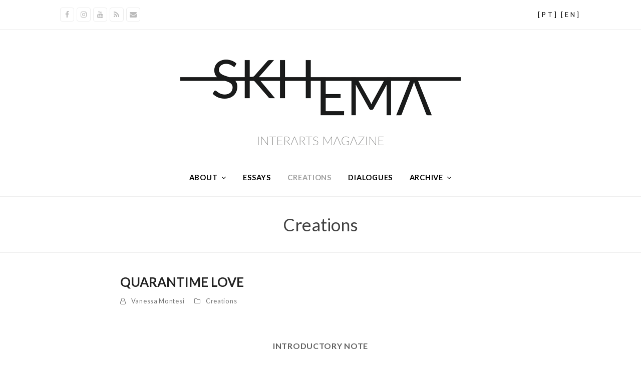

--- FILE ---
content_type: text/html; charset=UTF-8
request_url: https://www.skhemagazine.com/en/quarantime-love-en/
body_size: 7894
content:
<!doctype html><html lang="en-GB" itemscope itemtype="http://schema.org/WebPage"><head><meta charset="UTF-8"><link rel="profile" href="http://gmpg.org/xfn/11"><meta name="author" content="Vanessa Montesi"><link media="all" href="https://www.skhemagazine.com/wp-content/cache/autoptimize/css/autoptimize_ffcd9193d96c4c95051ec7b302565846.css" rel="stylesheet"><link media="only screen and (max-width:959px)" href="https://www.skhemagazine.com/wp-content/cache/autoptimize/css/autoptimize_84d9396e5656badc2681e54037c99ce7.css" rel="stylesheet"><link media="only screen and (min-width:960px)" href="https://www.skhemagazine.com/wp-content/cache/autoptimize/css/autoptimize_2f6a1f3998c216d2352ef50bb0186100.css" rel="stylesheet"><title>QUARANTIME LOVE &#8211; SKHEMA</title><meta name='robots' content='max-image-preview:large' /><link rel="alternate" href="https://www.skhemagazine.com/quarantime-love/" hreflang="pt" /><link rel="alternate" href="https://www.skhemagazine.com/en/quarantime-love-en/" hreflang="en" /><meta name="generator" content="Total WordPress Theme v5.1.1"><meta name="viewport" content="width=device-width, initial-scale=1"><meta http-equiv="X-UA-Compatible" content="IE=edge" /><link rel='dns-prefetch' href='//fonts.googleapis.com' /><link rel='stylesheet' id='wpex-google-font-lato-css'  href='//fonts.googleapis.com/css2?family=Lato%3Aital%2Cwght%400%2C100%3B0%2C200%3B0%2C300%3B0%2C400%3B0%2C500%3B0%2C600%3B0%2C700%3B0%2C800%3B0%2C900%3B1%2C100%3B1%2C200%3B1%2C300%3B1%2C400%3B1%2C500%3B1%2C600%3B1%2C700%3B1%2C800%3B1%2C900#038;display=swap&#038;subset=latin' media='all' /> <script src='//www.skhemagazine.com/wp-includes/js/jquery/jquery.min.js' id='jquery-core-js'></script> <link rel="canonical" href="https://www.skhemagazine.com/en/quarantime-love-en/" /><link rel="alternate" type="application/json+oembed" href="https://www.skhemagazine.com/wp-json/oembed/1.0/embed?url=https%3A%2F%2Fwww.skhemagazine.com%2Fen%2Fquarantime-love-en%2F" /><link rel="alternate" type="text/xml+oembed" href="https://www.skhemagazine.com/wp-json/oembed/1.0/embed?url=https%3A%2F%2Fwww.skhemagazine.com%2Fen%2Fquarantime-love-en%2F&#038;format=xml" /><link rel="icon" href="https://www.skhemagazine.com/wp-content/uploads/2021/07/skhema-favicon.png" sizes="32x32"><link rel="shortcut icon" href="https://www.skhemagazine.com/wp-content/uploads/2021/07/skhema-favicon.png"><link rel="apple-touch-icon" href="https://www.skhemagazine.com/wp-content/uploads/2021/07/skhema-favicon.png" sizes="57x57" ><link rel="apple-touch-icon" href="https://www.skhemagazine.com/wp-content/uploads/2021/07/skhema-favicon.png" sizes="76x76" ><link rel="apple-touch-icon" href="https://www.skhemagazine.com/wp-content/uploads/2021/07/skhema-favicon.png" sizes="120x120"><link rel="apple-touch-icon" href="https://www.skhemagazine.com/wp-content/uploads/2021/07/skhema-favicon.png" sizes="114x114"><link rel="preload" href="https://www.skhemagazine.com/wp-content/themes/skhema/assets/lib/ticons/fonts/ticons-webfont.woff2" type="font/woff2" as="font" crossorigin>  <script async src="https://www.googletagmanager.com/gtag/js?id=G-JWEY8R8D5L"></script> <script>window.dataLayer = window.dataLayer || [];
  function gtag(){dataLayer.push(arguments);}
  gtag('js', new Date());

  gtag('config', 'G-JWEY8R8D5L');</script><noscript><style>body .wpex-vc-row-stretched,body .vc_row-o-full-height{visibility:visible;}</style></noscript> <noscript><style>.wpb_animate_when_almost_visible { opacity: 1; }</style></noscript></head><body class="post-template-default single single-post postid-2085 single-format-standard wp-custom-logo wp-embed-responsive wpex-theme wpex-responsive full-width-main-layout no-composer wpex-live-site content-full-width has-topbar post-in-category-creations sidebar-widget-icons hasnt-overlay-header wpex-mobile-toggle-menu-navbar has-mobile-menu comment-avatars-disabled wpb-js-composer js-comp-ver-6.6.0 vc_responsive"> <svg xmlns="http://www.w3.org/2000/svg" viewBox="0 0 0 0" width="0" height="0" focusable="false" role="none" style="visibility: hidden; position: absolute; left: -9999px; overflow: hidden;" ><defs><filter id="wp-duotone-dark-grayscale"><feColorMatrix color-interpolation-filters="sRGB" type="matrix" values=" .299 .587 .114 0 0 .299 .587 .114 0 0 .299 .587 .114 0 0 .299 .587 .114 0 0 " /><feComponentTransfer color-interpolation-filters="sRGB" ><feFuncR type="table" tableValues="0 0.49803921568627" /><feFuncG type="table" tableValues="0 0.49803921568627" /><feFuncB type="table" tableValues="0 0.49803921568627" /><feFuncA type="table" tableValues="1 1" /></feComponentTransfer><feComposite in2="SourceGraphic" operator="in" /></filter></defs></svg><svg xmlns="http://www.w3.org/2000/svg" viewBox="0 0 0 0" width="0" height="0" focusable="false" role="none" style="visibility: hidden; position: absolute; left: -9999px; overflow: hidden;" ><defs><filter id="wp-duotone-grayscale"><feColorMatrix color-interpolation-filters="sRGB" type="matrix" values=" .299 .587 .114 0 0 .299 .587 .114 0 0 .299 .587 .114 0 0 .299 .587 .114 0 0 " /><feComponentTransfer color-interpolation-filters="sRGB" ><feFuncR type="table" tableValues="0 1" /><feFuncG type="table" tableValues="0 1" /><feFuncB type="table" tableValues="0 1" /><feFuncA type="table" tableValues="1 1" /></feComponentTransfer><feComposite in2="SourceGraphic" operator="in" /></filter></defs></svg><svg xmlns="http://www.w3.org/2000/svg" viewBox="0 0 0 0" width="0" height="0" focusable="false" role="none" style="visibility: hidden; position: absolute; left: -9999px; overflow: hidden;" ><defs><filter id="wp-duotone-purple-yellow"><feColorMatrix color-interpolation-filters="sRGB" type="matrix" values=" .299 .587 .114 0 0 .299 .587 .114 0 0 .299 .587 .114 0 0 .299 .587 .114 0 0 " /><feComponentTransfer color-interpolation-filters="sRGB" ><feFuncR type="table" tableValues="0.54901960784314 0.98823529411765" /><feFuncG type="table" tableValues="0 1" /><feFuncB type="table" tableValues="0.71764705882353 0.25490196078431" /><feFuncA type="table" tableValues="1 1" /></feComponentTransfer><feComposite in2="SourceGraphic" operator="in" /></filter></defs></svg><svg xmlns="http://www.w3.org/2000/svg" viewBox="0 0 0 0" width="0" height="0" focusable="false" role="none" style="visibility: hidden; position: absolute; left: -9999px; overflow: hidden;" ><defs><filter id="wp-duotone-blue-red"><feColorMatrix color-interpolation-filters="sRGB" type="matrix" values=" .299 .587 .114 0 0 .299 .587 .114 0 0 .299 .587 .114 0 0 .299 .587 .114 0 0 " /><feComponentTransfer color-interpolation-filters="sRGB" ><feFuncR type="table" tableValues="0 1" /><feFuncG type="table" tableValues="0 0.27843137254902" /><feFuncB type="table" tableValues="0.5921568627451 0.27843137254902" /><feFuncA type="table" tableValues="1 1" /></feComponentTransfer><feComposite in2="SourceGraphic" operator="in" /></filter></defs></svg><svg xmlns="http://www.w3.org/2000/svg" viewBox="0 0 0 0" width="0" height="0" focusable="false" role="none" style="visibility: hidden; position: absolute; left: -9999px; overflow: hidden;" ><defs><filter id="wp-duotone-midnight"><feColorMatrix color-interpolation-filters="sRGB" type="matrix" values=" .299 .587 .114 0 0 .299 .587 .114 0 0 .299 .587 .114 0 0 .299 .587 .114 0 0 " /><feComponentTransfer color-interpolation-filters="sRGB" ><feFuncR type="table" tableValues="0 0" /><feFuncG type="table" tableValues="0 0.64705882352941" /><feFuncB type="table" tableValues="0 1" /><feFuncA type="table" tableValues="1 1" /></feComponentTransfer><feComposite in2="SourceGraphic" operator="in" /></filter></defs></svg><svg xmlns="http://www.w3.org/2000/svg" viewBox="0 0 0 0" width="0" height="0" focusable="false" role="none" style="visibility: hidden; position: absolute; left: -9999px; overflow: hidden;" ><defs><filter id="wp-duotone-magenta-yellow"><feColorMatrix color-interpolation-filters="sRGB" type="matrix" values=" .299 .587 .114 0 0 .299 .587 .114 0 0 .299 .587 .114 0 0 .299 .587 .114 0 0 " /><feComponentTransfer color-interpolation-filters="sRGB" ><feFuncR type="table" tableValues="0.78039215686275 1" /><feFuncG type="table" tableValues="0 0.94901960784314" /><feFuncB type="table" tableValues="0.35294117647059 0.47058823529412" /><feFuncA type="table" tableValues="1 1" /></feComponentTransfer><feComposite in2="SourceGraphic" operator="in" /></filter></defs></svg><svg xmlns="http://www.w3.org/2000/svg" viewBox="0 0 0 0" width="0" height="0" focusable="false" role="none" style="visibility: hidden; position: absolute; left: -9999px; overflow: hidden;" ><defs><filter id="wp-duotone-purple-green"><feColorMatrix color-interpolation-filters="sRGB" type="matrix" values=" .299 .587 .114 0 0 .299 .587 .114 0 0 .299 .587 .114 0 0 .299 .587 .114 0 0 " /><feComponentTransfer color-interpolation-filters="sRGB" ><feFuncR type="table" tableValues="0.65098039215686 0.40392156862745" /><feFuncG type="table" tableValues="0 1" /><feFuncB type="table" tableValues="0.44705882352941 0.4" /><feFuncA type="table" tableValues="1 1" /></feComponentTransfer><feComposite in2="SourceGraphic" operator="in" /></filter></defs></svg><svg xmlns="http://www.w3.org/2000/svg" viewBox="0 0 0 0" width="0" height="0" focusable="false" role="none" style="visibility: hidden; position: absolute; left: -9999px; overflow: hidden;" ><defs><filter id="wp-duotone-blue-orange"><feColorMatrix color-interpolation-filters="sRGB" type="matrix" values=" .299 .587 .114 0 0 .299 .587 .114 0 0 .299 .587 .114 0 0 .299 .587 .114 0 0 " /><feComponentTransfer color-interpolation-filters="sRGB" ><feFuncR type="table" tableValues="0.098039215686275 1" /><feFuncG type="table" tableValues="0 0.66274509803922" /><feFuncB type="table" tableValues="0.84705882352941 0.41960784313725" /><feFuncA type="table" tableValues="1 1" /></feComponentTransfer><feComposite in2="SourceGraphic" operator="in" /></filter></defs></svg><div class="wpex-site-overlay"></div> <a href="#content" class="skip-to-content">skip to Main Content</a><span data-ls_id="#site_top"></span><div id="wpex-mobile-menu-navbar" class="wpex-mobile-menu-toggle show-at-mm-breakpoint wpex-bg-gray-A900"><div class="container"><div class="wpex-flex wpex-items-center wpex-justify-between wpex-text-white wpex-child-inherit-color wpex-text-md"><div id="wpex-mobile-menu-navbar-toggle-wrap" class="wpex-flex-grow"> <a href="#mobile-menu" class="mobile-menu-toggle wpex-no-underline" role="button" aria-expanded="false" aria-label="Toggle mobile menu"><span class="ticon ticon-navicon wpex-mr-10" aria-hidden="true"></span><span class="wpex-text">Menu</span></a></div></div></div></div><div id="outer-wrap" class="wpex-clr"><div id="wrap" class="wpex-clr"><div id="top-bar-wrap" class="wpex-text-sm wpex-border-b wpex-border-main wpex-border-solid visible-desktop"><div id="top-bar" class="container wpex-relative wpex-py-15 wpex-md-flex wpex-justify-between wpex-items-center wpex-text-center wpex-md-text-initial"><div id="top-bar-social" class="top-bar-left social-style-minimal-rounded"><ul id="top-bar-social-list" class="wpex-inline-block wpex-list-none wpex-align-bottom wpex-m-0 wpex-last-mr-0"><li class="wpex-inline-block wpex-mr-5"><a href="https://www.facebook.com/skhemagazine" title="Facebook" target="_blank" class="wpex-facebook wpex-social-btn wpex-social-btn-minimal wpex-social-color-hover wpex-semi-rounded" rel="noopener noreferrer"><span class="ticon ticon-facebook" aria-hidden="true"></span><span class="screen-reader-text">Facebook</span></a></li><li class="wpex-inline-block wpex-mr-5"><a href="https://www.instagram.com/skhemagazine/" title="Instagram" target="_blank" class="wpex-instagram wpex-social-btn wpex-social-btn-minimal wpex-social-color-hover wpex-semi-rounded" rel="noopener noreferrer"><span class="ticon ticon-instagram" aria-hidden="true"></span><span class="screen-reader-text">Instagram</span></a></li><li class="wpex-inline-block wpex-mr-5"><a href="https://www.youtube.com/channel/UCyqlircHQ9Te2_CE7uIq8ug" title="Youtube" target="_blank" class="wpex-youtube wpex-social-btn wpex-social-btn-minimal wpex-social-color-hover wpex-semi-rounded" rel="noopener noreferrer"><span class="ticon ticon-youtube" aria-hidden="true"></span><span class="screen-reader-text">Youtube</span></a></li><li class="wpex-inline-block wpex-mr-5"><a href="https://www.skhemagazine.com/feed/" title="RSS" target="_blank" class="wpex-rss wpex-social-btn wpex-social-btn-minimal wpex-social-color-hover wpex-semi-rounded" rel="noopener noreferrer"><span class="ticon ticon-rss" aria-hidden="true"></span><span class="screen-reader-text">RSS</span></a></li><li class="wpex-inline-block wpex-mr-5"><a href="mailto:&#105;nfo&#064;s&#107;he&#109;&#097;g&#097;zine.com" title="Email" class="wpex-email wpex-social-btn wpex-social-btn-minimal wpex-social-color-hover wpex-semi-rounded"><span class="ticon ticon-envelope" aria-hidden="true"></span><span class="screen-reader-text">Email</span></a></li></ul></div><div id="top-bar-content" class="has-content top-bar-right wpex-mt-10 wpex-md-mt-0 wpex-clr"><ul class="polylang-switcher-shortcode wpex-clr"><li class="lang-item lang-item-17 lang-item-pt lang-item-first"><a  lang="pt-PT" hreflang="pt-PT" href="https://www.skhemagazine.com/quarantime-love/">[PT]</a></li><li class="lang-item lang-item-20 lang-item-en current-lang"><a  lang="en-GB" hreflang="en-GB" href="https://www.skhemagazine.com/en/quarantime-love-en/">[EN]</a></li></ul></div></div></div><header id="site-header" class="header-three dyn-styles wpex-clr" itemscope="itemscope" itemtype="http://schema.org/WPHeader"><div id="site-header-inner" class="container wpex-clr"><div id="site-logo" class="site-branding header-three-logo wpex-clr"><div id="site-logo-inner" class="wpex-clr"><a id="site-logo-link" href="https://www.skhemagazine.com/en/" rel="home" class="main-logo"><img src="https://www.skhemagazine.com/wp-content/uploads/2021/05/skhemalogoen.png" alt="SKHEMA" class="logo-img" data-no-retina data-skip-lazy /></a></div></div></div><div id="site-navigation-wrap" class="navbar-style-three fixed-nav has-menu-underline hide-at-mm-breakpoint wpex-clr"><nav id="site-navigation" class="navigation main-navigation main-navigation-three wpex-clr container" itemscope="itemscope" itemtype="http://schema.org/SiteNavigationElement" aria-label="Main menu"><ul id="menu-main_en" class="dropdown-menu main-navigation-ul sf-menu"><li id="menu-item-656" class="menu-item menu-item-type-custom menu-item-object-custom menu-item-has-children dropdown menu-item-656"><a href="#"><span class="link-inner">About <span class="nav-arrow top-level ticon ticon-angle-down" aria-hidden="true"></span></span></a><ul class="sub-menu"><li id="menu-item-755" class="menu-item menu-item-type-post_type menu-item-object-page menu-item-755"><a href="https://www.skhemagazine.com/en/the-magazine/"><span class="link-inner">The Magazine</span></a></li><li id="menu-item-754" class="menu-item menu-item-type-post_type menu-item-object-page menu-item-754"><a href="https://www.skhemagazine.com/en/submissions/"><span class="link-inner">Submissions</span></a></li><li id="menu-item-753" class="menu-item menu-item-type-post_type menu-item-object-page menu-item-753"><a href="https://www.skhemagazine.com/en/contact/"><span class="link-inner">Contact</span></a></li></ul></li><li id="menu-item-677" class="menu-item menu-item-type-taxonomy menu-item-object-category menu-item-677"><a href="https://www.skhemagazine.com/en/category/essays/"><span class="link-inner">Essays</span></a></li><li id="menu-item-675" class="menu-item menu-item-type-taxonomy menu-item-object-category current-post-ancestor current-menu-parent current-post-parent menu-item-675"><a href="https://www.skhemagazine.com/en/category/creations/"><span class="link-inner">Creations</span></a></li><li id="menu-item-676" class="menu-item menu-item-type-taxonomy menu-item-object-category menu-item-676"><a href="https://www.skhemagazine.com/en/category/dialogues/"><span class="link-inner">Dialogues</span></a></li><li id="menu-item-672" class="menu-item menu-item-type-custom menu-item-object-custom menu-item-has-children dropdown menu-item-672"><a href="#"><span class="link-inner">Archive <span class="nav-arrow top-level ticon ticon-angle-down" aria-hidden="true"></span></span></a><ul class="sub-menu"><li id="menu-item-673" class="menu-item menu-item-type-post_type menu-item-object-page menu-item-673"><a href="https://www.skhemagazine.com/en/issues/"><span class="link-inner">Issues</span></a></li><li id="menu-item-674" class="menu-item menu-item-type-post_type menu-item-object-page menu-item-674"><a href="https://www.skhemagazine.com/en/authors/"><span class="link-inner">Authors</span></a></li></ul></li></ul></nav></div></header><main id="main" class="site-main wpex-clr"><header class="page-header centered-minimal-page-header wpex-supports-mods wpex-relative wpex-mb-40 wpex-bg-white wpex-py-30 wpex-border-t wpex-border-b wpex-border-solid wpex-border-main wpex-text-gray-700 wpex-text-center"><div class="page-header-inner container"><div class="page-header-content"> <span class="page-header-title wpex-block wpex-m-0 wpex-inherit-font-family wpex-not-italic wpex-tracking-normal wpex-leading-normal wpex-font-normal wpex-text-5xl wpex-text-gray-900"> <span>Creations</span> </span></div></div></header><div id="content-wrap" class="container wpex-clr"><div id="primary" class="content-area wpex-clr"><div id="content" class="site-content wpex-clr"><article id="single-blocks" class="single-blog-article wpex-first-mt-0 wpex-clr"><header class="single-blog-header wpex-mb-10"><h1 class="single-post-title entry-title wpex-text-3xl" itemprop="headline">QUARANTIME LOVE</h1></header><ul class="meta wpex-text-sm wpex-text-gray-600 wpex-mb-20 wpex-last-mr-0"><li class="meta-author"><span class="ticon ticon-user-o" aria-hidden="true"></span><span class="vcard author" itemprop="name"><span class="fn"><a href="https://www.skhemagazine.com/en/author/vanessamontesi/" title="Posts by Vanessa Montesi" rel="author" itemprop="author" itemscope="itemscope" itemtype="http://schema.org/Person">Vanessa Montesi</a></span></span></li><li class="meta-category"><span class="ticon ticon-folder-o" aria-hidden="true"></span><a href="https://www.skhemagazine.com/en/category/creations/" class="term-39">Creations</a></li></ul><div class="single-blog-content entry wpex-mt-20 wpex-mb-40 wpex-clr" itemprop="text"><p>&nbsp;</p><p style="text-align: center;"><strong>INTRODUCTORY NOTE</strong></p><p style="text-align: center;"><span style="font-size: 14px;">The book Quarantime Love was composed between March and July 2020, during the Covid-</span><br /> <span style="font-size: 14px;">19 pandemic. Its texts and poems are made out of real letters exchanged between two</span><br /> <span style="font-size: 14px;">people, one living in Canada, and the other in the UK. Sentences and words from the letters</span><br /> <span style="font-size: 14px;">were cut out and reassembled on the page. As the story progresses and the physical</span><br /> <span style="font-size: 14px;">meeting between the two people becomes closer, drawings give way to photographs and</span><br /> <span style="font-size: 14px;">saturated textures to bone-dry images. The book is both a long love letter and an archive of</span><br /> <span style="font-size: 14px;">the lived experience of the first months of the pandemic. By waiving together our voices,</span><br /> <span style="font-size: 14px;">merging and crossing them on paper, I sought to overcome geographical distances and</span><br /> <span style="font-size: 14px;">create a connection with the materiality of poetry. A body of work where we could touch.</span><br /> <span style="font-size: 14px;">Perhaps it is worth mentioning the question that prompted the book: “can our love be our</span><br /> <span style="font-size: 14px;">art?” We are still finding answers to that.</span></p><p>&nbsp;</p><p><img class="aligncenter" src="https://www.skhemagazine.com/wp-content/uploads/2023/05/1-scaled.jpg" width="550" height="738" /></p><p><img loading="lazy" class="aligncenter" src="https://www.skhemagazine.com/wp-content/uploads/2023/05/2-scaled.jpg" width="550" height="735" /></p><p><img loading="lazy" class="aligncenter" src="https://www.skhemagazine.com/wp-content/uploads/2023/05/3-scaled.jpg" width="550" height="625" /></p><p><img loading="lazy" class="aligncenter" src="https://www.skhemagazine.com/wp-content/uploads/2023/05/4-scaled.jpg" width="550" height="619" /></p><p><img loading="lazy" class="aligncenter" src="https://www.skhemagazine.com/wp-content/uploads/2023/05/6-scaled.jpg" width="550" height="887" /></p><p><img loading="lazy" class="aligncenter" src="https://www.skhemagazine.com/wp-content/uploads/2023/05/7-scaled.jpg" width="550" height="735" /></p><p><img loading="lazy" class="aligncenter" src="https://www.skhemagazine.com/wp-content/uploads/2023/05/8-scaled.jpg" width="550" height="712" /></p><p><img loading="lazy" class="aligncenter" src="https://www.skhemagazine.com/wp-content/uploads/2023/05/8-scaled.jpg" width="550" height="712" /></p><p><img loading="lazy" class="aligncenter" src="https://www.skhemagazine.com/wp-content/uploads/2023/05/9-scaled.jpg" width="550" height="839" /></p><p><img loading="lazy" class="aligncenter" src="https://www.skhemagazine.com/wp-content/uploads/2023/05/10-scaled.jpg" width="550" height="670" /></p><p><img loading="lazy" class="aligncenter" src="https://www.skhemagazine.com/wp-content/uploads/2023/05/11-scaled.jpg" width="550" height="802" /></p><p><img loading="lazy" class="aligncenter" src="https://www.skhemagazine.com/wp-content/uploads/2023/05/12-scaled.jpg" width="550" height="734" /></p><p><img loading="lazy" class="aligncenter" src="https://www.skhemagazine.com/wp-content/uploads/2023/05/13-scaled.jpg" width="550" height="735" /></p><p><img loading="lazy" class="aligncenter" src="https://www.skhemagazine.com/wp-content/uploads/2023/05/14-scaled.jpg" width="550" height="679" /></p><p><img loading="lazy" class="aligncenter" src="https://www.skhemagazine.com/wp-content/uploads/2023/05/15-scaled.jpg" width="550" height="745" /></p><p><img loading="lazy" class="aligncenter" src="https://www.skhemagazine.com/wp-content/uploads/2023/05/16-scaled.jpg" width="550" height="630" /></p><p><img loading="lazy" class="aligncenter" src="https://www.skhemagazine.com/wp-content/uploads/2023/05/17-scaled.jpg" width="550" height="619" /></p><p><img loading="lazy" class="aligncenter" src="https://www.skhemagazine.com/wp-content/uploads/2023/05/18-scaled.jpg" width="550" height="617" /></p><p><img loading="lazy" class="aligncenter" src="https://www.skhemagazine.com/wp-content/uploads/2023/05/19-scaled.jpg" width="550" height="465" /></p><div class="molongui-clearfix"></div><div id="mab-1673020982"
 class="m-a-box "
 data-plugin-release="4.3.3"
 data-plugin-version="pro"
 data-box-layout="slim"
 data-box-position="below"
 data-multiauthor="false"
 data-author-type="user"
 itemscope itemtype="https://schema.org/Person"     style="width: 100%;            margin: 20px auto;"><div class="m-a-box-container
 molongui-border-none                molongui-border-style-solid                molongui-border-width-3-px
 m-a-box-shadow-none"
 style="border-color: #adadad;                background-color: #f9f9f9;"><div class="m-a-box-tab m-a-box-content m-a-box-profile"
 data-profile-layout="layout-1"
 data-author-ref="user-61"><div class="m-a-box-content-top"></div><div class="m-a-box-content-middle"><div class="m-a-box-item m-a-box-data "><div class="m-a-box-title"><h5 class="molongui-font-size-16-px
 molongui-text-align-left                        molongui-text-case-none"
 style="color: #666666"
 itemprop="name"> <a href="https://www.skhemagazine.com/en/author/vanessamontesi/" class=" molongui-font-size-16-px molongui-text-align-left " style="color:#666666;" itemprop="url"> Vanessa Montesi </a></h5></div><div class="m-a-box-bio" itemprop="description"><div class="molongui-font-size-14-px molongui-text-align-justify  molongui-line-height-14"
 style="color: #999999"><p>holds a PhD in Comparative Studies from the University of Lisbon and is part of the Synaesthesia research group. Her thesis on dance as intermedial translation received recognition from Lisbon's National Museum of Theatre and Dance. Her research has been published in various journals, including Routledge. Formerly a research assistant at Concordia University, she now lives in Newcastle, working as a community coordinator and independent researcher.</p></div></div></div></div><div class="m-a-box-content-bottom"></div></div></div></div></div><div class="post-tags wpex-mb-40 wpex-last-mr-0"><a href="https://www.skhemagazine.com/en/tag/book/" rel="tag">book</a><a href="https://www.skhemagazine.com/en/tag/collage/" rel="tag">collage</a><a href="https://www.skhemagazine.com/en/tag/quarantine/" rel="tag">quarantine</a></div><div class="wpex-post-series-toc wpex-boxed wpex-p-30"><div class="wpex-post-series-toc-header wpex-text-xl wpex-font-semibold wpex-mb-15"><a class="wpex-text-gray-900 wpex-no-underline" href="https://www.skhemagazine.com/en/issues/issue-05/">Issue #05</a></div><div class="wpex-post-series-toc-list wpex-last-mb-0"><div class="wpex-post-series-toc-entry wpex-mb-5"> <span class="post-series-count wpex-font-medium">1.</span> <a href="https://www.skhemagazine.com/en/um-gesto-onde-se-abriga-a-cinza-esbocos-para-rui-nunes-en/" title="Um gesto onde se abriga a cinza: esboços para Rui Nunes">Um gesto onde se abriga a cinza: esboços para Rui Nunes</a></div><div class="wpex-post-series-toc-entry wpex-mb-5"> <span class="post-series-count wpex-font-medium">2.</span> <a href="https://www.skhemagazine.com/en/do-donbass-a-hiroshima-paisagens-traumaticas-paisagens-de-monstros-en/" title="Do Donbass a Hiroshima: Paisagens Traumáticas, Paisagens de Monstros">Do Donbass a Hiroshima: Paisagens Traumáticas, Paisagens de Monstros</a></div><div class="wpex-post-series-toc-entry wpex-mb-5"> <span class="post-series-count wpex-font-medium">3.</span> <a href="https://www.skhemagazine.com/en/rebanho-e-multiplicacao-en/" title="Rebanho e multiplicação">Rebanho e multiplicação</a></div><div class="wpex-post-series-toc-entry wpex-mb-5"> <span class="post-series-count wpex-font-medium">4.</span> <a href="https://www.skhemagazine.com/en/platitudes-3-excerto/" title="Platitudes 3 (excerto)">Platitudes 3 (excerto)</a></div><div class="wpex-post-series-toc-entry wpex-mb-5"> <span class="post-series-count wpex-font-medium">5.</span> <a href="https://www.skhemagazine.com/en/can-u-listen-en/" title="Can u listen?">Can u listen?</a></div><div class="wpex-post-series-toc-entry wpex-mb-5"> <span class="post-series-count wpex-font-medium">6.</span> <a href="https://www.skhemagazine.com/en/este-cinema-desdobrado-em-ossuario-en/" title="este cinema desdobrado em ossuário">este cinema desdobrado em ossuário</a></div><div class="wpex-post-series-toc-entry wpex-mb-5"> <span class="post-series-count wpex-font-medium">7.</span> <a href="https://www.skhemagazine.com/en/ninive-en/" title="NÍNIVE">NÍNIVE</a></div><div class="wpex-post-series-toc-entry wpex-mb-5"> <span class="post-series-count wpex-font-medium">8.</span> <a href="https://www.skhemagazine.com/en/tapecarias-en/" title="Tapeçarias">Tapeçarias</a></div><div class="wpex-post-series-toc-entry wpex-mb-5"> <span class="post-series-count wpex-font-medium">9.</span> <a href="https://www.skhemagazine.com/en/nao-e-permitida-a-saida-de-flores-en/" title="&#8220;Não é permitida a saída de flores&#8221;">&#8220;Não é permitida a saída de flores&#8221;</a></div><div class="wpex-post-series-toc-entry wpex-mb-5 wpex-active"> <span class="post-series-count wpex-font-medium">10.</span> QUARANTIME LOVE</div><div class="wpex-post-series-toc-entry wpex-mb-5"> <span class="post-series-count wpex-font-medium">11.</span> <a href="https://www.skhemagazine.com/en/incipit-scree-explicit-en/" title="Incipit. Scree. Explicit.">Incipit. Scree. Explicit.</a></div></div></div></article></div></div></div></main><footer id="footer" class="site-footer wpex-bg-gray-A900 wpex-text-gray-600" itemscope="itemscope" itemtype="http://schema.org/WPFooter"><div id="footer-inner" class="site-footer-inner container wpex-pt-40 wpex-clr"><div id="footer-widgets" class="wpex-row wpex-clr gap-30"><div class="footer-box span_1_of_2 col col-1"><div id="text-2" class="footer-widget widget wpex-pb-40 wpex-clr widget_text"><div class="textwidget"><p>ILCML<br /> Instituto de Literatura Comparada Margarida Losa<br /> Faculdade de Letras da Universidade do Porto<br /> Via Panorâmica s/n, Torre A, sala 106<br /> 4150-564 Porto | Portugal<br /> T. (+351) 226 077 100<br /> ilc@letras.up.pt</p></div></div></div><div class="footer-box span_1_of_2 col col-2"><div id="text-3" class="footer-widget widget wpex-pb-40 wpex-clr widget_text"><div class="textwidget"><p><img loading="lazy" class="wp-image-726 size-full alignleft" src="https://www.skhemagazine.com/wp-content/uploads/2021/04/logobase1-e1617892381259.png" alt="logobase1" width="469" height="70" /><img loading="lazy" class="alignnone wp-image-2297 size-medium" src="https://www.skhemagazine.com/wp-content/uploads/2023/11/2022_FCT_Logo_B_horizontal_preto-e1701271290505-300x103.png" alt="" width="300" height="103" srcset="https://www.skhemagazine.com/wp-content/uploads/2023/11/2022_FCT_Logo_B_horizontal_preto-e1701271290505-300x103.png 300w, https://www.skhemagazine.com/wp-content/uploads/2023/11/2022_FCT_Logo_B_horizontal_preto-e1701271290505-1024x351.png 1024w, https://www.skhemagazine.com/wp-content/uploads/2023/11/2022_FCT_Logo_B_horizontal_preto-e1701271290505-768x263.png 768w, https://www.skhemagazine.com/wp-content/uploads/2023/11/2022_FCT_Logo_B_horizontal_preto-e1701271290505-1536x526.png 1536w, https://www.skhemagazine.com/wp-content/uploads/2023/11/2022_FCT_Logo_B_horizontal_preto-e1701271290505-2048x701.png 2048w, https://www.skhemagazine.com/wp-content/uploads/2023/11/2022_FCT_Logo_B_horizontal_preto-e1701271290505-1168x400.png 1168w" sizes="(max-width: 300px) 100vw, 300px" /></p><p><span style="font-size: xx-small;">Este portal é desenvolvido e financiado por Fundos Nacionais através da FCT – Fundação para a Ciência e a Tecnologia, no âmbito do Programa Estratégico UIDB/00500/2020 e UIDP/00500/2020.<br /> <a title="DOI: https://doi.org/10.54499/UIDB/00500/2020" href="https://doi.org/10.54499/UIDB/00500/2020" target="_blank" rel="noopener">DOI: https://doi.org/10.54499/UIDB/00500/2020</a></span></p></div></div></div></div></div></footer><div id="footer-bottom" class="wpex-bg-gray-900 wpex-py-20 wpex-text-gray-500 wpex-text-sm wpex-text-center"><div id="footer-bottom-inner" class="container"><div class="footer-bottom-flex wpex-clr"><div id="copyright" class="wpex-last-mb-0">Copyright - 2026 SKHEMA | ISSN 2184-951X | <a title="ILCML" href="https://ilcml.com/" target="_blank">ILCML</a> | <a title="webnucleo" href="https://webnucleo.pt" target="_blank">wn</a></div></div></div></div></div></div><div id="mobile-menu-search" class="wpex-hidden wpex-clr"><form method="get" action="https://www.skhemagazine.com/" class="mobile-menu-searchform"> <input type="search" name="s" autocomplete="off" placeholder="Search" aria-label="Search" /> <input type="hidden" name="lang" value="en"/> <button type="submit" class="searchform-submit" aria-label="Submit search"><span class="ticon ticon-search"></span></button></form></div> <a href="#outer-wrap" id="site-scroll-top" class="wpex-block wpex-fixed wpex-round wpex-text-center wpex-box-content wpex-transition-all wpex-duration-200 wpex-bottom-0 wpex-right-0 wpex-mr-25 wpex-mb-25 wpex-no-underline wpex-bg-gray-100 wpex-text-gray-500 wpex-hover-bg-accent wpex-hover-text-white wpex-invisible wpex-opacity-0" data-scroll-speed="1000" data-scroll-offset="100" data-scroll-easing="easeInOutExpo"><span class="ticon ticon-chevron-up" aria-hidden="true"></span><span class="screen-reader-text">Back To Top</span></a> <script id='molongui-authorship-js-extra'>var molongui_authorship = {"byline_prefix":"","byline_suffix":"","byline_separator":", ","byline_last_separator":" , ","byline_link_title":"View all posts by","byline_dom_tree":""};</script> <script id='wpex-core-js-extra'>var wpexLocalize = {"ajaxurl":"https:\/\/www.skhemagazine.com\/wp-admin\/admin-ajax.php","isRTL":"","mainLayout":"full-width","menuSearchStyle":"disabled","siteHeaderStyle":"three","megaMenuJS":"1","superfishDelay":"600","superfishSpeed":"fast","superfishSpeedOut":"fast","menuWidgetAccordion":"1","hasMobileMenu":"1","mobileMenuBreakpoint":"959","mobileMenuStyle":"toggle","mobileMenuToggleStyle":"navbar","mobileMenuAriaLabel":"Mobile menu","mobileMenuCloseAriaLabel":"Close mobile menu","responsiveDataBreakpoints":{"tl":"1024px","tp":"959px","pl":"767px","pp":"479px"},"i18n":{"openSubmenu":"Open submenu of %s","closeSubmenu":"Close submenu of %s"},"hasStickyNavbarMobile":"","stickyNavbarBreakPoint":"960","animateMobileToggle":"1","mobileToggleMenuPosition":"afterself","customSelects":".widget_categories form,.widget_archive select,.vcex-form-shortcode select","scrollToHash":"1","scrollToHashTimeout":"500","localScrollTargets":"li.local-scroll a, a.local-scroll, .local-scroll-link, .local-scroll-link > a","localScrollUpdateHash":"","localScrollHighlight":"1","localScrollSpeed":"1000","localScrollEasing":"easeInOutExpo"};</script> <script src='//cdn.jsdelivr.net/npm/css-element-queries@1.2.2/src/ResizeSensor.min.js' id='molongui-resizesensor-js'></script> <script src='//cdn.jsdelivr.net/npm/css-element-queries@1.2.2/src/ElementQueries.min.js' id='molongui-elementqueries-js'></script> <script defer src="https://www.skhemagazine.com/wp-content/cache/autoptimize/js/autoptimize_cd26290bbbf573d1ef619d9d6e369649.js"></script></body></html>

--- FILE ---
content_type: application/javascript
request_url: https://www.skhemagazine.com/wp-content/cache/autoptimize/js/autoptimize_cd26290bbbf573d1ef619d9d6e369649.js
body_size: 15016
content:
var addBylineModifiers=function(){var i="?m_bm=true",e=document.querySelectorAll('a[href$="'+i+'"]');Array.prototype.forEach.call(e,function(e,t){e.setAttribute("href",decodeURIComponent(e.getAttribute("href")).replace(i,"")),e.insertAdjacentHTML("beforebegin",molongui_authorship.byline_prefix+" "),e.insertAdjacentHTML("afterend"," "+molongui_authorship.byline_suffix)})},decodeMultiAuthorBylines=function(){var e=document.querySelectorAll('a[href*="molongui_byline=true"]');Array.prototype.forEach.call(e,function(e,t){var i=e.getAttribute("href"),r=new URL(decodeURIComponent(i)),n=new URLSearchParams(r.search),o=r.origin,a=r.pathname,i="";if(!n.has("molongui_byline"))return!1;if(n.has("lang")&&(i="?lang="+n.get("lang")),""===e.innerText)return n.has("m_main_disabled")?e.removeAttribute("href"):e.setAttribute("href",o+a+i),!1;var l,u=[molongui_authorship.byline_separator,molongui_authorship.byline_last_separator],s=e.innerText.split(new RegExp(u.join("|"),"gi"));n.has("m_main_disabled")?(l=n.getAll("mca")).unshift("molongui-disabled-link"):(r=a.replace(/^\/|\/$/g,"").split("/").pop(),a.replace(/\/$/g,"").replace(r,""),(l=n.getAll("mca")).unshift(o+a+i));var d="",c=s.length,n=e.getAttribute("class"),o=e.getAttribute("target"),a=e.getAttribute("rel"),i=e.getAttribute("itemprop"),h=n?'class="'+n+'"':"",m=o?'target="'+o+'"':"",p=a?'rel="'+a+'"':"",f=i?'itemprop="'+i+'"':"";for(j=0;j<c;j++){var b=s[j].trim(),g="",g=""!==molongui_authorship.byline_dom_tree?molongui_authorship.byline_dom_tree.replace("{%ma_authorName}",b):b;"molongui-disabled-link"===l[j]||j>=l.length?d+=g:d+='<a href="'+l[j]+'" '+h+" "+p+" "+f+" "+m+' title="'+molongui_authorship.byline_link_title+" "+b+'">'+g+"</a>",j<c-1-1?d+=u[0]:j<c-1&&(d+=u[1])}e.insertAdjacentHTML("afterend",d),e.parentNode.removeChild(e)})},disableEmptyLinks=function(){var e=document.querySelectorAll('a[href="#molongui-disabled-link"]');Array.prototype.forEach.call(e,function(e,t){e.classList.add("molongui-disabled-link"),e.removeAttribute("href")})},initBylines=function(){addBylineModifiers(),decodeMultiAuthorBylines(),disableEmptyLinks()};document.addEventListener("DOMContentLoaded",function(){initBylines();var e=document.body;new MutationObserver(function(e){Array.prototype.forEach.call(e,function(e,t){initBylines()})}).observe(e,{attributes:!0,childList:!0,subtree:!0,characterData:!0})});
!function(e){"use strict";"function"==typeof define&&define.amd?define(["jquery"],e):"object"==typeof module&&module.exports?module.exports=e(require("jquery")):jQuery&&!jQuery.fn.hoverIntent&&e(jQuery)}(function(a){"use strict";var i,r,u={interval:100,sensitivity:6,timeout:0},v=0,d=function(e){i=e.pageX,r=e.pageY},s=function(e,t,n,o){if(Math.sqrt((n.pX-i)*(n.pX-i)+(n.pY-r)*(n.pY-r))<o.sensitivity)return t.off(n.event,d),delete n.timeoutId,n.isActive=!0,e.pageX=i,e.pageY=r,delete n.pX,delete n.pY,o.over.apply(t[0],[e]);n.pX=i,n.pY=r,n.timeoutId=setTimeout(function(){s(e,t,n,o)},o.interval)},p=function(e){return"function"==typeof e};a.fn.hoverIntent=function(e,t,n){var o=v++,f=a.extend({},u);a.isPlainObject(e)?(f=a.extend(f,e),p(f.out)||(f.out=f.over)):f=p(t)?a.extend(f,{over:e,out:t,selector:n}):a.extend(f,{over:e,out:e,selector:t});var i=function(e){var r=a.extend({},e),u=a(this),t=u.data("hoverIntent");t||u.data("hoverIntent",t={});var v=t[o];v||(t[o]=v={id:o}),v.timeoutId&&(v.timeoutId=clearTimeout(v.timeoutId));var n=v.event="mousemove.hoverIntent.hoverIntent"+o;if("mouseenter"===e.type){if(v.isActive)return;v.pX=r.pageX,v.pY=r.pageY,u.off(n,d).on(n,d),v.timeoutId=setTimeout(function(){s(r,u,v,f)},f.interval)}else{if(!v.isActive)return;u.off(n,d),v.timeoutId=setTimeout(function(){var e,t,n,o,i;e=r,t=u,n=v,o=f.out,(i=t.data("hoverIntent"))&&delete i[n.id],o.apply(t[0],[e])},f.timeout)}};return this.on({"mouseenter.hoverIntent":i,"mouseleave.hoverIntent":i},f.selector)}});
!function(c){c.fn.supersubs=function(t){var e=c.extend({},c.fn.supersubs.defaults,t);return this.each(function(){var t=c(this),d=c.meta?c.extend({},e,t.data()):e,i=t.find("ul").show(),h=c('<li id="menu-fontsize">&#8212;</li>').css({padding:0,position:"absolute",top:"-999em",width:"auto"}).appendTo(t)[0].clientWidth;c("#menu-fontsize").remove(),i.each(function(t){var i=c(this),e=i.children(),s=e.children("a"),n=e.css("white-space","nowrap").css("float");i.add(e).add(s).css({float:"none",width:"auto"});var a=i[0].clientWidth/h;(a+=d.extraWidth)>d.maxWidth?a=d.maxWidth:a<d.minWidth&&(a=d.minWidth),a+="em",i.css("width",a),e.css({float:n,width:"100%","white-space":"normal"}).each(function(){var t=c(this).children("ul"),i=void 0!==t.css("left")?"left":"right";t.css(i,"100%")})}).hide()})},c.fn.supersubs.defaults={minWidth:9,maxWidth:25,extraWidth:0}}(jQuery);
!function(n){"use strict";var e,s,r,o,t,i,a,h,l,p,f,u,c,d,v,m,y,C=(r="sf-breadcrumb",o="sf-js-enabled",t="sf-with-ul",i="sf-arrows",(s=/iPhone|iPad|iPod/i.test(navigator.userAgent))&&n("html").css("cursor","pointer").on("click",n.noop),a=s,h="behavior"in(e=document.documentElement.style)&&"fill"in e&&/iemobile/i.test(navigator.userAgent),l=function(e,s){var t=o;s.cssArrows&&(t+=" "+i),e.toggleClass(t)},p=function(e){e.children("a").toggleClass(t)},f=function(e){var s=e.css("ms-touch-action");s="pan-y"===s?"auto":"pan-y",e.css("ms-touch-action",s)},u=function(e){var s=n(this),t=s.siblings(e.data.popUpSelector);0<t.length&&t.is(":hidden")&&(s.one("click.superfish",!1),"MSPointerDown"===e.type?s.trigger("focus"):n.proxy(c,s.parent("li"))())},c=function(){var e=n(this),s=y(e);clearTimeout(s.sfTimer),e.siblings().superfish("hide").end().superfish("show")},d=function(){var e=n(this),s=y(e);a?n.proxy(v,e,s)():(clearTimeout(s.sfTimer),s.sfTimer=setTimeout(n.proxy(v,e,s),s.delay))},v=function(e){e.retainPath=-1<n.inArray(this[0],e.$path),this.superfish("hide"),this.parents("."+e.hoverClass).length||(e.onIdle.call(m(this)),e.$path.length&&n.proxy(c,e.$path)())},m=function(e){return e.closest("."+o)},y=function(e){return m(e).data("sf-options")},{hide:function(e){if(this.length){var s=y(this);if(!s)return this;var t=!0===s.retainPath?s.$path:"",o=this.find("li."+s.hoverClass).add(this).not(t).removeClass(s.hoverClass).children(s.popUpSelector),i=s.speedOut;e&&(o.show(),i=0),s.retainPath=!1,s.onBeforeHide.call(o),o.stop(!0,!0).animate(s.animationOut,i,function(){var e=n(this);s.onHide.call(e)})}return this},show:function(){var e=y(this);if(!e)return this;var s=this.addClass(e.hoverClass).children(e.popUpSelector);return e.onBeforeShow.call(s),s.stop(!0,!0).animate(e.animation,e.speed,function(){e.onShow.call(s)}),this},destroy:function(){return this.each(function(){var e,s=n(this),t=s.data("sf-options");if(!t)return!1;e=s.find(t.popUpSelector).parent("li"),clearTimeout(t.sfTimer),l(s,t),p(e),f(s),s.off(".superfish").off(".hoverIntent"),e.children(t.popUpSelector).attr("style",function(e,s){return s.replace(/display[^;]+;?/g,"")}),t.$path.removeClass(t.hoverClass+" "+r).addClass(t.pathClass),s.find("."+t.hoverClass).removeClass(t.hoverClass),t.onDestroy.call(s),s.removeData("sf-options")})},init:function(i){return this.each(function(){var e=n(this);if(e.data("sf-options"))return!1;var s,t=n.extend({},n.fn.superfish.defaults,i),o=e.find(t.popUpSelector).parent("li");t.$path=(s=t,e.find("li."+s.pathClass).slice(0,s.pathLevels).addClass(s.hoverClass+" "+r).filter(function(){return n(this).children(s.popUpSelector).hide().show().length}).removeClass(s.pathClass)),e.data("sf-options",t),l(e,t),p(o),f(e),function(e,s){var t="li:has("+s.popUpSelector+")";n.fn.hoverIntent&&!s.disableHI?e.hoverIntent(c,d,t):e.on("mouseenter.superfish",t,c).on("mouseleave.superfish",t,d);var o="MSPointerDown.superfish";a||(o+=" touchend.superfish"),h&&(o+=" mousedown.superfish"),e.on("focusin.superfish","li",c).on("focusout.superfish","li",d).on(o,"a",s,u)}(e,t),o.not("."+r).superfish("hide",!0),t.onInit.call(this)})}});n.fn.superfish=function(e,s){return C[e]?C[e].apply(this,Array.prototype.slice.call(arguments,1)):"object"!=typeof e&&e?n.error("Method "+e+" does not exist on jQuery.fn.superfish"):C.init.apply(this,arguments)},n.fn.superfish.defaults={popUpSelector:"ul,.sf-mega",hoverClass:"sfHover",pathClass:"overrideThisToUse",pathLevels:1,delay:800,animation:{opacity:"show"},animationOut:{opacity:"hide"},speed:"normal",speedOut:"fast",cssArrows:!0,disableHI:!1,onInit:n.noop,onBeforeShow:n.noop,onShow:n.noop,onBeforeHide:n.noop,onHide:n.noop,onIdle:n.noop,onDestroy:n.noop},n.fn.extend({hideSuperfishUl:C.hide,showSuperfishUl:C.show})}(jQuery);
!function(e){"function"==typeof define&&define.amd?define(["jquery"],function(n){return e(n)}):"object"==typeof module&&"object"==typeof module.exports?exports=e(require("jquery")):e(jQuery)}(function(e){void 0!==e.easing&&(e.easing.jswing=e.easing.swing);var t=Math.pow,u=Math.sqrt,r=Math.sin,i=Math.cos,a=Math.PI,c=1.70158,o=1.525*c,s=c+1,f=2*a/3,I=2*a/4.5;function O(n){var e=7.5625,t=2.75;return n<1/t?e*n*n:n<2/t?e*(n-=1.5/t)*n+.75:n<2.5/t?e*(n-=2.25/t)*n+.9375:e*(n-=2.625/t)*n+.984375}e.extend(e.easing,{def:"easeOutQuad",swing:function(n){return e.easing[e.easing.def](n)},easeInQuad:function(n){return n*n},easeOutQuad:function(n){return 1-(1-n)*(1-n)},easeInOutQuad:function(n){return n<.5?2*n*n:1-t(-2*n+2,2)/2},easeInCubic:function(n){return n*n*n},easeOutCubic:function(n){return 1-t(1-n,3)},easeInOutCubic:function(n){return n<.5?4*n*n*n:1-t(-2*n+2,3)/2},easeInQuart:function(n){return n*n*n*n},easeOutQuart:function(n){return 1-t(1-n,4)},easeInOutQuart:function(n){return n<.5?8*n*n*n*n:1-t(-2*n+2,4)/2},easeInQuint:function(n){return n*n*n*n*n},easeOutQuint:function(n){return 1-t(1-n,5)},easeInOutQuint:function(n){return n<.5?16*n*n*n*n*n:1-t(-2*n+2,5)/2},easeInSine:function(n){return 1-i(n*a/2)},easeOutSine:function(n){return r(n*a/2)},easeInOutSine:function(n){return-(i(a*n)-1)/2},easeInExpo:function(n){return 0===n?0:t(2,10*n-10)},easeOutExpo:function(n){return 1===n?1:1-t(2,-10*n)},easeInOutExpo:function(n){return 0===n?0:1===n?1:n<.5?t(2,20*n-10)/2:(2-t(2,-20*n+10))/2},easeInCirc:function(n){return 1-u(1-t(n,2))},easeOutCirc:function(n){return u(1-t(n-1,2))},easeInOutCirc:function(n){return n<.5?(1-u(1-t(2*n,2)))/2:(u(1-t(-2*n+2,2))+1)/2},easeInElastic:function(n){return 0===n?0:1===n?1:-t(2,10*n-10)*r((10*n-10.75)*f)},easeOutElastic:function(n){return 0===n?0:1===n?1:t(2,-10*n)*r((10*n-.75)*f)+1},easeInOutElastic:function(n){return 0===n?0:1===n?1:n<.5?-t(2,20*n-10)*r((20*n-11.125)*I)/2:t(2,-20*n+10)*r((20*n-11.125)*I)/2+1},easeInBack:function(n){return s*n*n*n-c*n*n},easeOutBack:function(n){return 1+s*t(n-1,3)+c*t(n-1,2)},easeInOutBack:function(n){return n<.5?t(2*n,2)*(2*(o+1)*n-o)/2:(t(2*n-2,2)*((o+1)*(2*n-2)+o)+2)/2},easeInBounce:function(n){return 1-O(1-n)},easeOutBounce:O,easeInOutBounce:function(n){return n<.5?(1-O(1-2*n))/2:(1+O(2*n-1))/2}})});
!function(n){n.fn.wpexEqualHeights=function(e){var t=this,a=n(window),o=n.extend({children:"",mobileBreakPoint:"",reset:!1},e);function i(e,t){var a=0;if(o.children){var i=e.find(o.children).not(".vc_row.vc_inner .vc_column-inner");i.each(function(){var e=n(this);t&&e.css("height",""),$height=e.outerHeight(),$height>a&&(a=$height)}),i.css("height",a+"px"),void 0!==n.fn.isotope&&e.data("isotope")&&e.isotope("layout")}}n(o.children).length&&(t.each(function(){var e=n(this);void 0!==n.fn.imagesLoaded?e.imagesLoaded(function(){i(e,!1)}):i(e,!1)}),a.resize(function(){t.each(function(){i(n(this),!0)})}))}}(jQuery);var wpex={};!function(_,H){"use strict";(wpex={init:function(){this.config(),this.bindEvents()},config:function(){this.config={domEventsFired:!1,localScrollOffset:0,localScrollSections:[]}},bindEvents:function(){var e=this;document.addEventListener("DOMContentLoaded",function(){e.onDocReady()}),_(document).ready(function(){_("body").addClass("wpex-docready"),e.onDocReady()}),_(window).on("load",function(){_("body").addClass("wpex-window-loaded"),e.megaMenusWidth(),e.megaMenusTop(),e.parallax(),e.stickyTopBar(),e.vcTabsTogglesJS(),e.overlayHovers(),e.headerOverlayOffset(),e.equalHeights(),e.stickyHeader(),e.stickyHeaderMenu(),e.parseLocalScrollOffset("init"),e.footerReveal(),e.fixedFooter(),H.scrollToHash&&window.setTimeout(function(){e.scrollToHash(e)},parseInt(H.scrollToHashTimeout))}),_(window).resize(function(){e.megaMenusWidth(),e.overlayHovers()}),_(window).scroll(function(){e.localScrollHighlight()}),_(window).on("orientationchange",function(){e.megaMenusWidth(),e.overlayHovers(),e.masonryGrids()})},onDocReady:function(){var e=this;e.config.domEventsFired||(e.retinaCheck()&&_("body").addClass("wpex-is-retina"),e.mobileCheck()&&_("body").addClass("wpex-is-mobile-device"),e.retinaLogo(),e.localScrollSections(),e.superfish(),e.mobileMenu(),e.navNoClick(),e.hideEditLink(),e.menuWidgetAccordion(),e.inlineHeaderLogo(),e.menuSearch(),e.menuCart(),e.backTopLink(),e.smoothCommentScroll(),e.toggleBar(),e.localScrollLinks(),e.customSelects(),e.lightbox(),e.masonryGrids(),e.overlaysMobileSupport(),e.vcAccessability(),e.config.domEventsFired=!0)},widthResizeUpdateConfig:function(){this.parseLocalScrollOffset("resize")},retinaCheck:function(){return 1<window.devicePixelRatio||!(!window.matchMedia||!window.matchMedia("(-webkit-min-device-pixel-ratio: 1.5), (min--moz-device-pixel-ratio: 1.5), (-o-min-device-pixel-ratio: 3/2), (min-resolution: 1.5dppx)").matches)},mobileCheck:function(){if(/Android|webOS|iPhone|iPad|iPod|BlackBerry|IEMobile|Opera Mini/i.test(navigator.userAgent))return!0},viewportWidth:function(){var e=window,t="inner";return"innerWidth"in window||(t="client",e=document.documentElement||document.body),e[t+"Width"]},retinaLogo:function(){this.retinaCheck()&&H.retinaLogo&&_("#site-logo img.logo-img").attr("src",H.retinaLogo)},superfish:function(){void 0!==_.fn.superfish&&_("#site-navigation ul.sf-menu").superfish({delay:H.superfishDelay,speed:H.superfishSpeed,speedOut:H.superfishSpeedOut,cssArrows:!1,disableHI:!1,animation:{opacity:"show"},animationOut:{opacity:"hide"}})},megaMenusWidth:function(){if(H.megaMenuJS){var e=_("#site-header.header-one .container #site-navigation-wrap");if(e.length&&e.is(":visible")){var t=e.find(".megamenu > ul");if(t.length){var a=_("#site-header.header-one .container").outerWidth(),i=e.outerWidth(),o=parseInt(e.css("right"));"auto"===o&&(o=0),t.css({width:a,"margin-left":-(a-i-o)})}}}},megaMenusTop:function(){if(H.megaMenuJS){var i=_("#site-header.header-one #site-navigation-wrap:not(.wpex-flush-dropdowns)");if(i.length){var o=i.find(".megamenu > ul");if(o.length){var n=_("#site-header.header-one");e(),_(window).scroll(function(){e()}),_(window).resize(function(){e()}),_(".megamenu > a",i).hover(function(){e()})}}}function e(){if(i.is(":visible")){var e=n.outerHeight(),t=i.outerHeight(),a=e-t;o.css({top:a/2+t})}}},mobileMenu:function(){"sidr"===H.mobileMenuStyle?void 0!==H.sidrSource&&this.mobileMenuSidr():"toggle"===H.mobileMenuStyle?this.mobileMenuToggle():"full_screen"===H.mobileMenuStyle&&this.mobileMenuFullScreen()},mobileMenuSidr:function(){if(void 0!==_.fn.sidr){var t=this,e=_("body"),a=_("a.mobile-menu-toggle, li.mobile-menu-toggle > a"),i=_("#mobile-menu-alternative");e.append('<div class="wpex-sidr-overlay wpex-hidden"></div>');var o=_(".wpex-sidr-overlay");a.click(function(){_(this).toggleClass("wpex-active")}),a.sidr({name:"sidr-main",source:H.sidrSource,side:H.sidrSide,displace:H.sidrDisplace,speed:parseInt(H.sidrSpeed),renaming:!0,bind:"click",onOpen:function(){a.attr("aria-expanded","true"),s.attr("aria-expanded","true"),_("#sidr-main").addClass("wpex-mobile-menu"),H.sidrBodyNoScroll&&e.addClass("wpex-noscroll"),o.removeClass("wpex-hidden"),o.addClass("wpex-custom-cursor"),t.focusOnElement(_("#sidr-main"))},onClose:function(){a.attr("aria-expanded","false"),s.attr("aria-expanded","false"),a.removeClass("wpex-active"),H.sidrBodyNoScroll&&e.removeClass("wpex-noscroll")},onCloseEnd:function(){_(".sidr-class-menu-item-has-children.active").removeClass("active").find("ul").hide(),void 0!==window.vc_rowBehaviour&&window.vc_rowBehaviour(),o.removeClass("wpex-custom-cursor").addClass("wpex-hidden")}});var n=_("#sidr-main");n.prepend(_('<div class="sidr-class-wpex-close"><a href="#" aria-expanded="false" role="button" aria-label="'+H.mobileMenuCloseAriaLabel+'">&times;</a></div>')),t.insertExtras(_(".wpex-mobile-menu-top"),_(".sidr-inner",n),"prepend"),t.insertExtras(_(".wpex-mobile-menu-bottom"),_(".sidr-inner",n),"append");var s=_(".sidr-class-wpex-close > a",n);n.find(".sidr-class-main-navigation-ul").addClass("sidr-class-dropdown-menu");var r=_(".sidr-class-dropdown-menu",n);t.menuAccordion(r),_("[class*='sidr-class-fa']",n).attr("class",function(e,t){return t=(t=t.replace("sidr-class-fa","fa")).replace("sidr-class-fa-","fa-")}),_("[class*='sidr-class-ticon']",n).attr("class",function(e,t){return t=(t=t.replace("sidr-class-ticon","ticon")).replace("sidr-class-ticon-","ticon-")}),s.on("click",function(){return _.sidr("close","sidr-main"),a.focus(),!1}),_(window).resize(function(){t.viewportWidth()>=H.mobileMenuBreakpoint&&_.sidr("close","sidr-main")}),_("li.sidr-class-local-scroll > a",n).click(function(){var e=this.hash;if(-1<_.inArray(e,t.config.localScrollSections))return _.sidr("close","sidr-main"),t.scrollTo(e),!1}),o.on("click",function(){return _.sidr("close","sidr-main"),void 0!==window.vc_rowBehaviour&&window.vc_rowBehaviour(),!1}),n.keydown(function(e){27===e.keyCode&&(_.sidr("close","sidr-main"),a.focus())}),i.length&&i.remove()}},mobileMenuToggle:function(){var t=this,e=H.mobileToggleMenuPosition,a="mobile-toggle-nav wpex-mobile-menu wpex-clr wpex-togglep-"+e,i=_("#mobile-menu-alternative"),o=_("#mobile-menu-search"),n=_("#site-header"),s=_("a.mobile-menu-toggle, li.mobile-menu-toggle > a");"fixed_top"===H.mobileMenuToggleStyle?(n=_("#wpex-mobile-menu-fixed-top")).length&&n.append('<nav class="'+a+'" aria-label="'+H.mobileMenuAriaLabel+'"></nav>'):"absolute"===e?"navbar"===H.mobileMenuToggleStyle?(n=_("#wpex-mobile-menu-navbar")).length&&n.append('<nav class="'+a+'" aria-label="'+H.mobileMenuAriaLabel+'"></nav>'):n.length&&n.append('<nav class="'+a+'" aria-label="'+H.mobileMenuAriaLabel+'"></nav>'):("afterself"===e&&(n=_("#wpex-mobile-menu-navbar")),_('<nav class="'+a+'" aria-label="'+H.mobileMenuAriaLabel+'"></nav>').insertAfter(n));var r="";i.length?(r=_(".dropdown-menu",i).html(),i.remove()):r=_(".main-navigation-ul").html();var l=_(".mobile-toggle-nav");function c(e){H.animateMobileToggle?l.stop(!0,!0).slideUp("fast").removeClass("visible"):l.removeClass("visible"),l.find("li.active > ul").stop(!0,!0).slideUp("fast"),l.find(".active").removeClass("active"),e.removeClass("wpex-active").attr("aria-expanded","false")}l.html('<div class="mobile-toggle-nav-inner container"><ul class="mobile-toggle-nav-ul">'+r+"</ul></div>"),_(".mobile-toggle-nav-ul, .mobile-toggle-nav-ul *").children().each(function(){_(this).removeAttr("style")}),_(".mobile-toggle-nav-ul, .mobile-toggle-nav-ul *").removeAttr("id"),o.length&&(_(".mobile-toggle-nav-inner",l).append('<div class="mobile-toggle-nav-search"></div>'),_(".mobile-toggle-nav-search").append(o),o.removeClass("wpex-hidden")),t.insertExtras(_(".wpex-mobile-menu-top"),_(".mobile-toggle-nav-inner",l),"prepend"),t.insertExtras(_(".wpex-mobile-menu-bottom"),_(".mobile-toggle-nav-inner",l),"append"),t.menuAccordion(l),s.on("click",function(){var e;return l.hasClass("visible")?c(_(this)):(e=_(this),H.animateMobileToggle?l.stop(!0,!0).slideDown("fast",function(){t.focusOnElement(l)}).addClass("visible"):(l.addClass("visible"),t.focusOnElement(l)),e.addClass("wpex-active").attr("aria-expanded","true")),!1}),l.keydown(function(e){27===e.keyCode&&l.hasClass("visible")&&(c(s),s.focus())}),_(window).resize(function(){t.viewportWidth()>=H.mobileMenuBreakpoint&&l.hasClass("visible")&&c(s)})},mobileMenuFullScreen:function(){var t=this,e=H.fullScreenMobileMenuStyle||!1,a=_("#site-navigation .main-navigation-ul"),i=_("#mobile-menu-alternative"),o=_("#mobile-menu-search"),n="";if(i.length?(n=_(".dropdown-menu",i).html(),i.remove()):a.length&&(n=a.html()),n){_("body").append('<div class="full-screen-overlay-nav wpex-mobile-menu wpex-clr '+e+'"><button class="full-screen-overlay-nav-close" aria-label="'+H.mobileMenuCloseAriaLabel+'">&times;</button><div class="full-screen-overlay-nav-content"><div class="full-screen-overlay-nav-content-inner"><nav class="full-screen-overlay-nav-menu"><ul></ul></nav></div></div></div>');var s=_(".full-screen-overlay-nav-menu > ul");s.html(n);var r=_(".full-screen-overlay-nav"),l=_(".mobile-menu-toggle");r.attr("aria-expanded","false"),_(".full-screen-overlay-nav, .full-screen-overlay-nav *").children().each(function(){_(this).removeAttr("style"),_(this).removeAttr("id")}),t.insertExtras(_(".wpex-mobile-menu-top"),_(".wpex-mobile-menu .full-screen-overlay-nav-content-inner"),"prepend"),t.insertExtras(_(".wpex-mobile-menu-bottom"),_(".wpex-mobile-menu .full-screen-overlay-nav-content-inner"),"append"),o.length&&(s.append(o),o.wrap('<li class="wpex-search"></li>'),o.removeClass("wpex-hidden"));var c=!1;if(!c)r.find("li.menu-item-has-children > a").each(function(){var e=_(this);if(e&&e.attr("href")&&"#"!=e.attr("href")){var t=e.parent("li"),a=t.clone();t.removeClass("local-scroll"),e.removeAttr("data-ls_linkto"),a.removeClass("menu-item-has-children"),a.find("ul").remove().end().prependTo(e.next("ul"))}}),c=!0;r.find("li.menu-item-has-children > a").on("click",function(){var e=_(this).parent("li");if(e.hasClass("wpex-active"))e.removeClass("wpex-active"),e.find("li").removeClass("wpex-active"),e.find("ul").stop(!0,!0).slideUp("fast");else{var t=e.parents("li");r.find(".menu-item-has-children").not(t).removeClass("wpex-active").children("ul").stop(!0,!0).slideUp("fast"),e.addClass("wpex-active").children("ul").stop(!0,!0).slideDown({duration:"normal",easing:"easeInQuad"})}return!1}),l.on("click",function(){r.attr("aria-expanded","true"),l.attr("aria-expanded","true"),r.addClass("visible"),_("body").addClass("wpex-noscroll");var e=r.css("transition-duration")||"";return e?setTimeout(function(){t.focusOnElement(r)},1e3*e.replace("s","")):t.focusOnElement(r),!1}),_(".local-scroll > a",r).click(function(){var e=this.hash;if(-1<_.inArray(e,t.config.localScrollSections))return d(),!1}),_(".full-screen-overlay-nav-close").on("click",function(){return d(),l.focus(),!1}),r.keydown(function(e){27===e.keyCode&&r.hasClass("visible")&&(d(),l.focus())})}function d(){r.removeClass("visible"),r.attr("aria-expanded","false"),l.attr("aria-expanded","false"),r.find("li.wpex-active > ul").stop(!0,!0).slideUp("fast"),r.find(".wpex-active").removeClass("wpex-active"),_("body").removeClass("wpex-noscroll")}},navNoClick:function(){_("li.nav-no-click > a, li.sidr-class-nav-no-click > a").on("click",function(){return!1})},menuSearch:function(){var e,t,a=this,i=_(".header-searchform-wrap");switch(i.length&&(i.data("placeholder")&&i.find('input[type="search"]').attr("placeholder",i.data("placeholder")),i.data("disable-autocomplete")&&i.find('input[type="search"]').attr("autocomplete","off")),H.menuSearchStyle){case"drop_down":t=_(e="a.search-dropdown-toggle, a.mobile-menu-search");var o=_("#searchform-dropdown");o.length&&(_("body").on("click",e,function(){return o.hasClass("show")?(o.removeClass("show"),t.parent("li").removeClass("active"),t.attr("aria-expanded","false")):(o.addClass("show"),t.parent("li").addClass("active"),t.attr("aria-expanded","true"),o.find('input[type="search"]').val(""),_(document).trigger("show.wpex.menuSearch"),o.one("webkitTransitionEnd otransitionend oTransitionEnd msTransitionEnd transitionend",function(e){a.focusOnElement(o,t)})),!1}),_(document).on("click show.wpex.menuCart",function(e){o.hasClass("show")&&!_(e.target).closest("#searchform-dropdown.show").length&&(t.parent("li").removeClass("active"),t.attr("aria-expanded","false"),o.removeClass("show"))}));break;case"overlay":t=_(e="a.search-overlay-toggle, a.mobile-menu-search, li.search-overlay-toggle > a");var n=_("#wpex-searchform-overlay"),s=n.find(".wpex-inner");_("body").on("click",e,function(){return n.hasClass("active")?(n.removeClass("active"),t.attr("aria-expanded","false")):(n.addClass("active"),t.attr("aria-expanded","true"),_(document).trigger("show.wpex.menuSearch"),n.find('input[type="search"]').val(""),n.one("webkitTransitionEnd otransitionend oTransitionEnd msTransitionEnd transitionend",function(e){a.focusOnElement(n,t)})),!1}),s.click(function(e){e.stopPropagation()}),n.click(function(){n.removeClass("active"),t.attr("aria-expanded","false")}),n.keydown(function(e){27===e.keyCode&&(n.removeClass("active"),t.attr("aria-expanded","false"),t.focus())});break;case"header_replace":t=_(e="a.search-header-replace-toggle, a.mobile-menu-search");var r=_("#searchform-header-replace");_("body").on("click",e,function(){return r.hasClass("show")?(r.removeClass("show"),t.attr("aria-expanded","false")):(r.addClass("show"),t.attr("aria-expanded","true"),_(document).trigger("show.wpex.menuSearch"),r.find('input[type="search"]').val(""),r.one("webkitTransitionEnd otransitionend oTransitionEnd msTransitionEnd transitionend",function(e){a.focusOnElement(r,t)})),!1}),_("#searchform-header-replace-close").click(function(){return r.removeClass("show"),t.attr("aria-expanded","false"),!1}),_(document).on("click",function(e){_(e.target).closest(_("#searchform-header-replace.show")).length||(r.removeClass("show"),t.attr("aria-expanded","false"))})}},menuCart:function(){if(!_("a.wcmenucart").hasClass("go-to-shop")){var t=this,e="a.toggle-cart-widget, li.toggle-cart-widget > a, li.toggle-header-cart > a",a=_(e);if(a.length)switch(H.wooCartStyle){case"drop_down":var i=_("div#current-shop-items-dropdown");_("body").on("click",e,function(){return a=_(this),i.hasClass("show")?(i.removeClass("show"),a.removeClass("active"),a.attr("aria-expanded","false")):(i.addClass("show"),a.addClass("active"),a.attr("aria-expanded","true"),_(document).trigger("show.wpex.menuCart"),i.one("webkitTransitionEnd otransitionend oTransitionEnd msTransitionEnd transitionend",function(e){t.focusOnElement(i,a)})),!1}),i.click(function(e){_(e.target).is("a.remove_from_cart_button")||e.stopPropagation()}),_(document).on("click show.wpex.menuSearch",function(e){i.hasClass("show")&&!_(e.target).is("a.remove_from_cart_button")&&(i.removeClass("show"),a.removeClass("active"),a.attr("aria-expanded","false"))});break;case"overlay":var o=_("#wpex-cart-overlay"),n=o.find(".wpex-inner");_("body").on("click",e,function(){return o.toggleClass("active"),!1}),n.click(function(e){_(e.target).is("a.remove_from_cart_button")||e.stopPropagation()}),o.click(function(e){_(e.target).is("a.remove_from_cart_button")||o.removeClass("active")})}}},headerOverlayOffset:function(){var e=_(".add-overlay-header-offset");if(e.length){var t=_("#site-header");if(t.length){var a=t.outerHeight(),i=_('<div class="overlay-header-offset-div" style="height:'+a+'px"></div>');e.prepend(i),_(window).resize(function(){i.css("height",a)})}}},hideEditLink:function(){_("a.hide-post-edit",_("#content")).click(function(){return _("div.post-edit").hide(),!1})},menuWidgetAccordion:function(){if(H.menuWidgetAccordion){_("#sidebar .widget_nav_menu .current-menu-ancestor, .widget_nav_menu_accordion .widget_nav_menu .current-menu-ancestor").addClass("active").children("ul").show(),_("#sidebar .widget_nav_menu, .widget_nav_menu_accordion  .widget_nav_menu").each(function(){var a=_(this).find(".menu-item-has-children");a.each(function(){_(this).addClass("parent"),_(this).children("a").on("click",function(){var e=_(this).parent("li"),t=e.parents("li");return e.hasClass("active")?e.removeClass("active").children(".sub-menu").stop(!0,!0).slideUp("fast"):(a.not(t).removeClass("active").children(".sub-menu").slideUp("fast"),e.addClass("active").children(".sub-menu").stop(!0,!0).slideDown("fast")),!1})})})}},inlineHeaderLogo:function(){var t=this,e=_("#site-header.header-five");if(e.length){var a=_("#site-header-inner > .header-five-logo",e),i=_(".navbar-style-five",e);if(i.length){var o=_(".navbar-style-five .main-navigation-ul").children("li:visible").length,n=Math.round(o/2)-parseInt(H.headerFiveSplitOffset);s(),_(window).resize(function(){var e;e=_(".menu-item-logo .header-five-logo"),t.viewportWidth()<=H.mobileMenuBreakpoint?e.length&&(e.prependTo(_("#site-header-inner")),_(".menu-item-logo").remove()):e.length||s()})}}function s(){t.viewportWidth()>H.mobileMenuBreakpoint&&a.length&&i.length&&(_('<li class="menu-item-logo"></li>').insertAfter(i.find(".main-navigation-ul > li:nth("+n+")")),a.appendTo(i.find(".menu-item-logo"))),a.addClass("display")}},backTopLink:function(){var e,t,a,i=_("a#site-scroll-top, a.wpex-scroll-top, .wpex-scroll-top a");i.length&&(e=this.pData(i.data("scrollOffset"),100),t=this.pData(i.data("scrollSpeed"),1e3),a=this.pData(i.data("scrollEasing"),"easeInOutExpo"),0!==e&&_(window).scroll(function(){_(this).scrollTop()>e?i.addClass("show"):i.removeClass("show")}),i.on("click",function(){return _("html, body").stop(!0,!0).animate({scrollTop:0},t,a),!1}))},smoothCommentScroll:function(){var a=this;_(".single li.comment-scroll a").click(function(){var e=_("#comments"),t=e.offset().top-a.config.localScrollOffset-20;return a.scrollTo(e,t),!1})},toggleBar:function(){var t=_("#toggle-bar-wrap");if(t.length){var a=_("a.toggle-bar-btn, a.togglebar-toggle, .togglebar-toggle > a"),i=a.find(".ticon");a.on("click",function(){return i.length&&(i.toggleClass(a.data("icon")),i.toggleClass(a.data("icon-hover"))),t.toggleClass("active-bar"),!1}),_(document).on("click",function(e){t.hasClass("active-bar")&&t.hasClass("close-on-doc-click")&&!_(e.target).closest("#toggle-bar-wrap").length&&(t.removeClass("active-bar"),i.length&&i.removeClass(a.data("icon-hover")).addClass(a.data("icon")))})}},parallax:function(e){void 0!==_.fn.scrolly2&&_(".wpex-parallax-bg",e).each(function(){var e=_(this);e.scrolly2().trigger("scroll"),e.css({opacity:1})})},parseLocalScrollOffset:function(e){if(H.localScrollOffset)return this.config.localScrollOffset=H.localScrollOffset,this.config.localScrollOffset;var t=0;H.localScrollExtraOffset&&(t=parseInt(t)+parseInt(H.localScrollExtraOffset));var a=_("#site-header.fixed-scroll");return a.length&&(!H.hasStickyMobileHeader&&_(window).width()<=H.stickyHeaderBreakPoint?t=parseInt(t)+0:a.hasClass("shrink-sticky-header")?("init"===e||a.is(":visible"))&&(t=parseInt(t)+parseInt(H.shrinkHeaderHeight)):t=parseInt(t)+parseInt(a.outerHeight())),_(".wpex-ls-offset,#wpadminbar,#top-bar-wrap-sticky-wrapper.wpex-can-sticky,#site-navigation-sticky-wrapper.wpex-can-sticky,#wpex-mobile-menu-fixed-top,.vcex-navbar-sticky-offset").each(function(){var e=_(this);e.length&&e.is(":visible")&&(t=parseInt(t)+parseInt(e.outerHeight()))}),t=t?t-1:0,this.config.localScrollOffset=t,this.config.localScrollOffset},scrollTo:function(e,t,a){if(e){var i=null,o=!1,n=this.getLocalSection(e),s=this.config.localScrollOffset,r=parseInt(H.localScrollSpeed);if(n?(i=n,o=!0):i="string"==typeof e?_(e):e,i.length){t=t||i.offset().top-s,e&&o&&H.localScrollUpdateHash&&(window.location.hash=e);var l=_(".mobile-toggle-nav");l.hasClass("visible")?(_("a.mobile-menu-toggle, li.mobile-menu-toggle > a").removeClass("wpex-active"),H.animateMobileToggle?l.slideUp("fast",function(){l.removeClass("visible"),_("html, body").stop(!0,!0).animate({scrollTop:i.offset().top-s},r,H.localScrollEasing)}):(l.hide().removeClass("visible"),_("html, body").stop(!0,!0).animate({scrollTop:i.offset().top-s},r,H.localScrollEasing))):_("html, body").stop(!0,!0).animate({scrollTop:t},r,H.localScrollEasing)}}},scrollToHash:function(t){var a,i,o;if(""!=(a=location.hash)&&"#"!=a&&null!=a)return"#view_comments"===a||"#comments_reply"===a?(i=_("#comments"),o=i.offset().top-t.config.localScrollOffset-20,void(i.length&&t.scrollTo(i,o))):void(_("#site-header.fixed-scroll").length&&-1!=a.indexOf("comment-")?_("#comments .comment").each(function(){var e=_(this).attr("id");if(a.slice(1)==e)return i=_(this),o=i.offset().top-t.config.localScrollOffset-20,t.scrollTo(i,o),!1}):(-1!=a.indexOf("localscroll-")&&(a=a.replace("localscroll-","")),t.scrollTo(a)))},getLocalSection:function(t,e){var a;return _("[data-ls_id]").each(function(){var e=_(this).data("ls_id");if(t==e)return a=_(this),!1}),a},localScrollSections:function(){_(".main-navigation-ul li.menu-item a").each(function(){var e=_(this),t=e.attr("href");if(t&&-1!=t.indexOf("localscroll-")){var a=e.parent("li");a.addClass("local-scroll"),a.removeClass("current-menu-item");var i=t.substr(0,t.indexOf("#")),o=location.href;if(i==(o=location.hash?o.substr(0,o.indexOf("#")):location.href)){var n=t.substring(t.indexOf("#")+1);e.attr("data-ls_linkto","#"+n.replace("localscroll-",""))}}});for(var e=[],t=_(H.localScrollTargets),a=0;a<t.length;a++){var i=t[a],o=_(i),n=_(i).attr("href"),s=n?"#"+n.replace(/^.*?(#|$)/,""):null;s&&"#"!==s&&(o.attr("data-ls_linkto")||o.attr("data-ls_linkto",s),_('[data-ls_id="'+s+'"]').length?-1==_.inArray(s,e)&&e.push(s):_(s).length&&-1==_.inArray(s,e)&&e.push(s))}return this.config.localScrollSections=e,this.config.localScrollSections},localScrollLinks:function(){var a=this;_(H.localScrollTargets).on("click",function(){var e=_(this),t=e.attr("data-ls_linkto");if(t=t||this.hash,-1<_.inArray(t,a.config.localScrollSections))return e.parent().removeClass("sfHover"),a.scrollTo(t),!1}),_("a.woocommerce-review-link",_("body.single div.entry-summary")).click(function(){var e=_(".woocommerce-tabs");if(e.length){_(".reviews_tab a").click();var t=e.offset().top-a.config.localScrollOffset;a.scrollTo(e,t)}return!1})},localScrollHighlight:function(){if(H.localScrollHighlight){var e=this.config.localScrollSections;if(e.length)for(var t,a,i,o,n=_(window).scrollTop(),s=0;s<e.length;s++){var r=e[s];_('[data-ls_id="'+r+'"]').length?(t=(o=_('[data-ls_id="'+r+'"]')).offset().top-this.config.localScrollOffset-1,a=o.outerHeight(),i=_('[data-ls_linkto="'+r+'"]')):_(r).length&&(t=(o=_(r)).offset().top-this.config.localScrollOffset-1,a=o.outerHeight(),i=_('[data-ls_linkto="'+r+'"]')),t<=n&&n<t+a?(_(".local-scroll.menu-item").removeClass("current-menu-item"),i.addClass("active"),o.addClass("wpex-ls-inview"),i.parent("li").addClass("current-menu-item")):(o.removeClass("wpex-ls-inview"),i.removeClass("active"),i.parent("li").removeClass("current-menu-item"))}}},equalHeights:function(e){void 0!==_.fn.wpexEqualHeights&&(_(".match-height-grid",e).wpexEqualHeights({children:".match-height-content"}),_(".match-height-row",e).wpexEqualHeights({children:".match-height-content"}),_(".vcex-feature-box-match-height",e).wpexEqualHeights({children:".vcex-match-height"}),_(".blog-equal-heights",e).wpexEqualHeights({children:".blog-entry-inner"}),_(".wpex-vc-row-columns-match-height",e).wpexEqualHeights({children:".vc_column-inner"}),_(".vc_row",e).wpexEqualHeights({children:".equal-height-column"}),_(".vc_row",e).wpexEqualHeights({children:".equal-height-content"}))},footerReveal:function(){var o=this,n=_(".footer-reveal-visible"),s=_("#wrap"),e=_("#main");function t(){if(o.viewportWidth()<960)n.hasClass("footer-reveal")&&(n.toggleClass("footer-reveal footer-reveal-visible"),s.css("margin-bottom",""));else{var e=!1,t=n.outerHeight(),a=_(window).height(),i=0;i=n.hasClass("footer-reveal")?s.outerHeight()+o.config.localScrollOffset:s.outerHeight()+o.config.localScrollOffset-t,t<a&&a<i&&(e=!0),e?n.hasClass("footer-reveal-visible")&&(s.css({"margin-bottom":t}),n.removeClass("footer-reveal-visible"),n.addClass("footer-reveal")):n.hasClass("footer-reveal")&&(s.css("margin-bottom",""),n.removeClass("footer-reveal"),n.removeClass("wpex-visible"),n.addClass("footer-reveal-visible"))}}function a(){n.hasClass("footer-reveal")&&(o.scrolledToBottom(e)?n.addClass("wpex-visible"):n.removeClass("wpex-visible"))}n.length&&s.length&&e.length&&(t(),a(),_(window).scroll(function(){a()}),_(window).resize(function(){t()}))},fixedFooter:function(){if(_("body").hasClass("wpex-has-fixed-footer")){var e=_("#main"),t=_(window);a(),t.resize(function(){a()})}function a(){e.css("min-height",e.outerHeight()+(t.height()-_("html").height()))}},customSelects:function(e){_(H.customSelects,e).each(function(){var e=_(this),t=e.attr("id"),a=t?" wpex-"+t:"";e.is(":visible")&&(e.attr("multiple")?e.wrap('<div class="wpex-multiselect-wrap'+a+'"></div>'):e.wrap('<div class="wpex-select-wrap'+a+'"></div>'))}),_(".wpex-select-wrap",e).append('<span class="ticon ticon-angle-down" aria-hidden="true"></span>'),void 0!==_.fn.select2&&_("#calc_shipping_country").select2()},masonryGrids:function(){if(void 0!==_.fn.imagesLoaded&&void 0!==_.fn.isotope){var e=_(".wpex-masonry-grid"),i={};"object"==typeof wpexMasonrySettings&&(i=_.extend(!0,{},wpexMasonrySettings)),e.each(function(){var e=_(this),t=(e.data(),e.data("transitionDuration")),a=e.data("layoutMode");void 0!==t&&(i.transitionDuration=parseFloat(t)+"s"),void 0!==a&&(i.layoutMode=a),i.itemSelector=".wpex-masonry-col",e.imagesLoaded(function(){e.isotope(i)})})}},lightbox:function(e){this.autoLightbox(),this.lightboxSingle(e),this.lightboxInlineGallery(e),this.lightboxGallery(e),this.lightboxCarousels(e)},autoLightbox:function(){if(void 0!==H.autoLightbox&&H.autoLightbox){var i=this,o=["bmp","gif","jpeg","jpg","png","tiff","tif","jfif","jpe"];_(H.autoLightbox).each(function(){var e=_(this),t=e.attr("href"),a=i.getUrlExtension(t);t&&-1!==o.indexOf(a)&&(e.parents(".woocommerce-product-gallery").length||e.addClass("wpex-lightbox"))})}},lightboxSingle:function(e){var d=this;(e=e||_("body")).on("click",".wpex-lightbox, .wpex-lightbox-video, .wpb_single_image.video-lightbox a, .wpex-lightbox-autodetect, .wpex-lightbox-autodetect a",function(e){e.preventDefault();var t=_(this);if(t.is("a")||(t=t.find("a")),!t.hasClass("wpex-lightbox-group-item")){var a=t.data()||{},i=t.attr("href")||t.data("src")||"",o=t.data("type")||"",n=t.data("caption")||"",s=t.attr("data-show_title")||!0,r=t.data("options")&&d.parseObjectLiteralData(t.data("options"))||"";if(!a.parsedOpts){if(r&&(t.data("type")&&"iframe"===t.data("type")&&r.width&&r.height&&(a.width=r.width,a.height=r.height),r.iframeType&&"video"===r.iframeType&&(o="")),"iframe"===o&&a.width&&a.height&&(a.iframe={css:{width:a.width,height:a.height}}),"false"!==s){var l=t.data("title")||"";if(l.length){var c="fancybox-caption__title";n.length&&(c+=" fancybox-caption__title-margin"),n='<div class="'+c+'">'+l+"</div>"+n}}n.length&&(a.caption=n),a.parsedOpts=!0}t.hasClass("wpex-lightbox-iframe")&&(o="iframe"),t.hasClass("wpex-lightbox-inline")&&(o="inline"),t.hasClass("rev-btn")&&(o="",a={}),_.fancybox.open([{src:i,opts:a,type:o}],_.extend({},wpexLightboxSettings,{}))}})},lightboxInlineGallery:function(e){(e=e||_(document)).on("click",".wpex-lightbox-gallery",function(e){e.preventDefault();var t=_(this).data("gallery")||"",s=[];t.length&&"object"==typeof t&&(_.each(t,function(e,t){var a={},i=t.title||"",o=t.caption||"";if(i.length){var n="fancybox-caption__title";o.length&&(n+=" fancybox-caption__title-margin"),o='<div class="'+n+'">'+i+"</div>"+o}o.length&&(a.caption=o),a.thumb=t.thumb||t.src,s.push({src:t.src,opts:a})}),_.fancybox.open(s,wpexLightboxSettings))})},lightboxGallery:function(e){var u=this;e=e||_(document),_("a.wpex-lightbox-group-item").removeClass("wpex-lightbox"),e.on("click","a.wpex-lightbox-group-item",function(e){e.preventDefault(),_(".wpex-lightbox-group-item").removeAttr("data-lb-index");var c=_(this),t=c.closest(".wpex-lightbox-group").find("a.wpex-lightbox-group-item:visible"),d=[],h=0;t.each(function(e){var t=_(this),a=t.data()||{},i=t.attr("href")||t.data("src")||"",o="",n=t.attr("data-show_title")||!0,s=t.data("caption")||"",r=t.data("options")&&u.parseObjectLiteralData("({"+t.data("options")+"})")||"";if(!a.parsedOpts){if(a.thumb=t.data("thumb")||i,r&&(a.thumb=r.thumbnail||a.thumb,r.iframeType&&"video"===r.iframeType&&(a.type="")),"false"!==n&&(o=t.data("title")||t.attr("title")||"").length){var l="fancybox-caption__title";s.length&&(l+=" fancybox-caption__title-margin"),s='<div class="'+l+'">'+o+"</div>"+s}s.length&&(a.caption=s),a.parsedOpts=!0}i&&(t.attr("data-lb-index",e),c[0]==t[0]&&(h=e),d.push({src:i,opts:a}))}),_.fancybox.open(d,_.extend({},wpexLightboxSettings,{}),h)})},lightboxCarousels:function(e){(e=e||_(document)).on("click",".wpex-carousel-lightbox-item",function(e){e.preventDefault();var t=_(this),a=t.parents(".wpex-carousel").find(".owl-item"),s=[];if(a.each(function(){if(!_(this).hasClass("cloned")){var e=_(this).find(".wpex-carousel-lightbox-item");if(e.length){var t={},a=e.attr("href")||e.data("src")||"",i=e.data("title")||e.attr("title")||"",o=e.data("caption")||"";if("false"!==(e.attr("data-show_title")||!0)&&i.length){var n="fancybox-caption__title";o.length&&(n+=" fancybox-caption__title-margin"),o='<div class="'+n+'">'+i+"</div>"+o}o.length&&(t.caption=o),t.thumb=e.data("thumb")||a,s.push({src:a,opts:t})}}}),s.length&&"object"==typeof s){var i=t.data("count")-1||0;_.fancybox.open(s,_.extend({},wpexLightboxSettings,{loop:!0}),i)}})},overlaysMobileSupport:function(){this.mobileCheck()&&(_(".overlay-parent.overlay-hh").each(function(){_(this).hasClass("overlay-ms")||_(this).find(".theme-overlay").remove()}),_("a.overlay-parent.overlay-ms.overlay-h, .overlay-parent.overlay-ms.overlay-h > a").on("touchstart",function(e){var t=_(this),a=t.hasClass("overlay-parent")?t:t.parent(".overlay-parent");return!!a.hasClass("wpex-touched")||(a.addClass("wpex-touched"),_(".overlay-parent").not(a).removeClass("wpex-touched"),e.preventDefault(),!1)}),_(document).on("touchstart",function(e){_(e.target).closest(".wpex-touched").length||_(".wpex-touched").removeClass("wpex-touched")}))},overlayHovers:function(){_(".overlay-parent-title-push-up").each(function(){var e=_(this),t=e.find(".overlay-title-push-up"),a=e.find("a"),i=a.find("img"),o=t.outerHeight();t.css({bottom:-o}),a.css({height:i.outerHeight()}),i.css({position:"absolute",top:"0",left:"0",height:"auto"}),e.hover(function(){i.css({top:-20}),t.css({bottom:0})},function(){i.css({top:"0"}),t.css({bottom:-o})})})},stickyTopBar:function(){var e=this,t=!1,a=0,i=_(window),o=_("#top-bar-wrap.wpex-top-bar-sticky"),n=H.stickyTopBarBreakPoint,s=_("#wpex-mobile-menu-fixed-top"),r=_('<div id="top-bar-wrap-sticky-wrapper" class="wpex-sticky-top-bar-holder not-sticky"></div>');function l(){a=0;var e=_("#wpadminbar"),t=_(".wpex-sticky-el-offset");return e.is(":visible")&&"fixed"===e.css("position")&&(a+=e.outerHeight()),s.is(":visible")&&(a+=s.outerHeight()),t.each(function(){var e=_(this);e.length&&e.is(":visible")&&(a+=e.outerHeight())}),a}function c(){t||(r.css("height",o.outerHeight()).removeClass("not-sticky").addClass("is-sticky"),o.css({top:l(),width:r.width()}),t=!0)}function d(){t&&(r.css("height","").removeClass("is-sticky").addClass("not-sticky"),o.css({width:"",top:""}),t=!1)}function h(){if(!H.hasStickyTopBarMobile&&e.viewportWidth()<n)return r.removeClass("wpex-can-sticky"),void d();r.addClass("wpex-can-sticky"),t?(r.css("height",o.outerHeight()),o.css({top:l(),width:r.width()})):(a=r.offset().top-l(),i.scrollTop()>a?c():d())}o.length&&(o.wrapAll(r),r=_("#top-bar-wrap-sticky-wrapper"),h(),i.scroll(function(){var e;r.hasClass("wpex-can-sticky")&&(0!==(e=i.scrollTop())&&e>=r.offset().top-l()?c():d())}),i.resize(function(){h()}),i.on("orientationchange",function(e){d(),h()}))},stickyOffset:function(){var t=0,e=_("#wpex-mobile-menu-fixed-top"),a=_("#top-bar-wrap-sticky-wrapper.wpex-can-sticky"),i=_("#wpadminbar"),o=_(".wpex-sticky-el-offset");return a.find("#top-bar-wrap").is(":visible")&&(t+=a.outerHeight()),e.is(":visible")&&(t+=e.outerHeight()),i.is(":visible")&&"fixed"===i.css("position")&&(t+=i.outerHeight()),o.each(function(){var e=_(this);e.length&&e.is(":visible")&&(t+=e.outerHeight())}),H.addStickyHeaderOffset&&(t+=H.addStickyHeaderOffset),t},stickyHeaderCustomStartPoint:function(){var e=H.stickyHeaderStartPosition;return e=_.isNumeric(e)?e:_(e).length?_(e).offset().top:0},stickyHeader:function(){if("standard"===H.stickyHeaderStyle||"shrink"===H.stickyHeaderStyle||"shrink_animated"===H.stickyHeaderStyle){var t=_("#site-header.fixed-scroll");if(t.length){var a=this,i=!1,o=!1,e=!1,n=t.outerHeight(),s=t.offset().top+t.outerHeight(),r=_('<div id="site-header-sticky-wrapper" class="wpex-sticky-header-holder not-sticky"></div>');t.wrapAll(r),r=_("#site-header-sticky-wrapper");var l=_(window),c=H.stickyHeaderBreakPoint,d=H.hasStickyMobileHeader,h=a.stickyHeaderCustomStartPoint(),u=_("#site-logo img.logo-img"),f=u.length?u.attr("src"):"",p="shrink"===H.stickyHeaderStyle||"shrink_animated"===H.stickyHeaderStyle,v=H.stickyheaderCustomLogo;v&&H.stickyheaderCustomLogoRetina&&a.retinaCheck()&&(v=H.stickyheaderCustomLogoRetina),k(),l.scroll(function(){S()}),l.resize(function(){k()}),l.on("orientationchange",function(){C(),k()})}}function m(){return a.viewportWidth()<c}function g(){var e=0;return e=_("#overlay-header-wrap").length?s:r.offset().top+r.outerHeight(),_(window).scrollTop()>e}function w(){var e=h;return(e=e||r.offset().top)-a.stickyOffset()}function b(){e=e?(u.attr("src",f),!1):(u.attr("src",v),!0)}function x(){var e=p;m()&&(e=!(!d||"icon_buttons"!==H.mobileMenuToggleStyle&&"fixed_top"!==H.mobileMenuToggleStyle)),e&&g()?!o&&i&&(t.addClass("sticky-header-shrunk"),o=!0):(t.removeClass("sticky-header-shrunk"),o=!1)}function y(){i||(v&&u&&b(),r.css("height",n).removeClass("not-sticky").addClass("is-sticky"),t.removeClass("dyn-styles").css({top:a.stickyOffset(),width:r.width()}),t.hasClass("transform-prepare")&&t.addClass("transform-go"),i=!0)}function C(){i&&(h?(t.removeClass("transform-go"),o&&(t.removeClass("sticky-header-shrunk"),o=!1)):t.removeClass("transform-prepare"),v&&u&&b(),r.removeClass("is-sticky").addClass("not-sticky"),t.hasClass("shrink-sticky-header")||r.css("height",""),t.addClass("dyn-styles").css({width:"",top:""}).removeClass("transform-go"),i=!1,t.removeClass("sticky-header-shrunk"),o=!1)}function k(){var e=_(window).scrollTop();if(!d&&m())return C(),r.removeClass("wpex-can-sticky"),void t.removeClass("transform-prepare");r.addClass("wpex-can-sticky"),i?(t.hasClass("shrink-sticky-header")||r.css("height",t.outerHeight()),t.css({top:a.stickyOffset(),width:r.width()})):0!==e&&e>w()?y():C(),p&&x()}function S(){var e=_(window).scrollTop();r.hasClass("wpex-can-sticky")&&(h&&(i&&t.addClass("transform-go"),0===_(window).scrollTop()?t.removeClass("transform-prepare"):g()?t.addClass("transform-prepare"):t.removeClass("transform-prepare")),0!=e&&e>=w()?y():C(),p&&x())}},stickyHeaderMenu:function(){var t=_("#site-navigation-wrap.fixed-nav");if(t.length){var a=this,i=!1,o=_(window),n=_('<div id="site-navigation-sticky-wrapper" class="wpex-sticky-navigation-holder not-sticky"></div>');t.wrapAll(n);var s=(n=_("#site-navigation-sticky-wrapper")).offset().top-a.stickyOffset();e(),o.scroll(function(){!function(){if(n.hasClass("wpex-can-sticky")){var e=o.scrollTop();0!==e&&s<=e?r():l()}}()}),o.resize(function(){e()}),o.on("orientationchange",function(){l(),e()})}function r(){i||(n.css("height",t.outerHeight()).removeClass("not-sticky").addClass("is-sticky"),t.css({top:a.stickyOffset(),width:n.width()}),_("#site-header").removeClass("dyn-styles"),i=!0)}function l(){i&&(n.css("height","").removeClass("is-sticky").addClass("not-sticky"),t.css({width:"",top:""}),_("#site-header").addClass("dyn-styles"),i=!1)}function e(){if(a.viewportWidth()<=H.stickyNavbarBreakPoint)return l(),void n.removeClass("wpex-can-sticky");var e=o.scrollTop();n.addClass("wpex-can-sticky"),i?t.css("width",n.width()):s<=e&&0!==e?r():l()}},vcTabsTogglesJS:function(){if(_("body").hasClass("wpb-js-composer")){_("[data-vc-accordion]").on("show.vc.accordion",function(e){var t;void 0!==e&&(t=_(this).data("vc.accordion"))&&(t=t.getTarget()).length&&(void 0!==_.fn.sliderPro&&t.find(".wpex-slider").each(function(){_(this).data("sliderPro")&&_(this).sliderPro("update")}),void 0!==_.fn.isotope&&t.find(".vcex-isotope-grid, .wpex-masonry-grid").each(function(){_(this).isotope("layout")}),void 0!==window.vcexNavbarFilterLinks&&window.vcexNavbarFilterLinks(t))})}},vcAccessability:function(){if(_("body").hasClass("wpb-js-composer")){_(".vc_toggle .vc_toggle_title").each(function(e){var t=_(this);t.attr("tabindex",0),t.on("keydown",function(e){13==e.which&&t.trigger("click")})}),_(".vc_tta-tabs-list").attr("role","tablist"),_(".vc_tta-tab > a").attr("role","tab").attr("aria-selected","false"),_(".vc_tta-tab.vc_active > a").attr("aria-selected","true"),_(".vc_tta-panel-body").attr("role","tabpanel"),_(document).on("click.vc.tabs.data-api","[data-vc-tabs]",function(e){var t;(t=_(this)).closest(".vc_tta-tabs-list").find(".vc_tta-tab > a").attr("aria-selected","false"),t.parent(".vc_tta-tab").find("> a").attr("aria-selected","true")});var e=_(".vc_tta-container"),l=function(e,t,a,i){t.attr("tabindex",-1),e.attr("tabindex",0).focus().click()};e.each(function(){var e=_(this),r=e.find(".vc_tta-tab > a");e.find(".vc_tta-panels");r.each(function(e){var t=_(this);0==e?t.attr("tabindex",0):t.attr("tabindex",-1),t.on("keydown",function(e){var t=_(this),a=e.which,i=!!t.parent().next().is("li.vc_tta-tab")&&t.parent().next().find("a"),o=!!t.parent().prev().is("li.vc_tta-tab")&&t.parent().prev().find("a"),n=t.parent().parent().find("li.vc_tta-tab:first").find("a"),s=t.parent().parent().find("li.vc_tta-tab:last").find("a");switch(a){case 37:case 38:e.preventDefault(),e.stopPropagation(),l(o||s,r);break;case 39:case 40:e.preventDefault(),e.stopPropagation(),l(i||n,r);break;case 36:e.preventDefault(),e.stopPropagation(),l(n,r);break;case 35:e.preventDefault(),e.stopPropagation(),l(s,r);break;case 13:case 32:e.preventDefault(),e.stopPropagation()}})})})}},menuAccordion:function(o){o.find(".menu-item-has-children, .sidr-class-menu-item-has-children").each(function(){var e=_(this).children("a"),t=H.i18n.openSubmenu.replace("%s",e.text());e.append('<button class="wpex-open-submenu" aria-haspopup="true" aria-expanded="false" aria-label="'+t+'"><span class="ticon ticon-angle-down" aria-hidden="true"></span></button>')}),_(".menu-item-has-children > a > .wpex-open-submenu, .sidr-class-menu-item-has-children > a > .wpex-open-submenu",o).on("click",function(){return function(e){var t=e.closest("li"),a=t.children("a").text();if(t.hasClass("active"))e.attr("aria-expanded","false").attr("aria-label",H.i18n.openSubmenu.replace("%s",a)),t.removeClass("active"),t.find("li").removeClass("active"),t.find("ul").stop(!0,!0).slideUp("fast");else{e.attr("aria-expanded","true").attr("aria-label",H.i18n.closeSubmenu.replace("%s",a));var i=t.parents("li");_(".menu-item-has-children",o).not(i).removeClass("active").children("ul").stop(!0,!0).slideUp("fast"),t.addClass("active").children("ul").stop(!0,!0).slideDown("fast")}}(_(this)),!1})},focusOnElement:function(t,a){var e=t.find("select, input, textarea, button, a").filter(":visible"),i=e.first(),o=e.last();i.focus(),o.on("keydown",function(e){9!==e.keyCode||e.shiftKey||(e.preventDefault(),i.focus())}),i.on("keydown",function(e){9===e.keyCode&&e.shiftKey&&(e.preventDefault(),o.focus())}),a&&a.length&&_(document).keydown(function(e){27===e.keyCode&&(t.removeClass("active show wpex-active"),a.attr("aria-expanded","false"),a.hasClass("site-search-toggle")?a.parent(".search-toggle-li").removeClass("active wpex-active"):a.removeClass("active wpex-active"),a.focus())})},pData:function(e,t){return void 0!==e?e:t},isEmpty:function(e){return!e.length||!_.trim(e.html()).length},insertExtras:function(e,t,a){if(t.length&&!this.isEmpty(e)){switch(a){case"append":t.append(e);break;case"prepend":t.prepend(e)}e.removeClass("wpex-hidden")}},getUrlExtension:function(e){var t=e.split(".").pop().toLowerCase(),a=-1!==t.indexOf("?")?t.split("?").pop():"";return(t=t.replace(a,"")).replace("?","")},scrolledToBottom:function(e){return _(window).scrollTop()>=e.offset().top+e.outerHeight()-window.innerHeight},parseObjectLiteralData:function(e){var t=e.split(","),i={};return _.each(t,function(e,t){var a=t.split(":");i[a[0]]=a[1]}),i},sliderPro:function(e){"function"==typeof window.wpexSliderPro&&window.wpexSliderPro()},loadMore:function(){"function"==typeof window.wpexLoadMore&&window.wpexLoadMore()}}).init()}(jQuery,wpexLocalize);
!function(d){"use strict";function r(e,t){return void 0!==e?e:t}d(document).ready(function(){window.vcexHovers(),window.vcexResponsiveCSS(),window.vcexResponsiveText(),window.vcexIsotopeGrids()}),d(window).resize(function(){window.vcexResponsiveText()}),d(window).on("orientationchange",function(){window.vcexIsotopeGrids()});var c=!1;"object"==typeof wpexLocalize&&(c=wpexLocalize.isRTL),"function"!=typeof window.vcexResponsiveText&&(window.vcexResponsiveText=function(e){d(".wpex-responsive-txt").each(function(){var e=d(this),t=e.width(),n=e.data(),o=r(n.minFontSize,13),i=r(n.maxFontSize,40),a=t/r(n.responsiveTextRatio,10),s=i<a?i:a<o?o:a;e.css("font-size",s+"px")})}),"function"!=typeof window.vcexHovers&&(window.vcexHovers=function(e){var n="",r={};d(".wpex-hover-data").remove(),d("[data-wpex-hover]").each(function(e,t){var n=d(this),o=n.data("wpex-hover"),i="wpex-dhover-"+e,a="",s="";s=o.parent?(n.parents(o.parent).addClass(i+"-p"),n.addClass(i),"."+i+"-p:hover ."+i):(n.addClass(i),"."+i+":hover"),d.each(o,function(e,t){if("target"===e||"parent"===e)return!0;a+=e+":"+t+"!important;"}),a&&(r[a]=a in r?r[a]+","+s:s)}),r&&d.each(r,function(e,t){n+=t+"{"+e+"}"}),n&&d("head").append('<style class="wpex-hover-data">'+n+"</style>")}),"function"!=typeof window.vcexResponsiveCSS&&(window.vcexResponsiveCSS=function(e){var n="",a={},s={};d(".wpex-vc-rcss").remove(),s.d="",s="undefined"!=typeof wpexLocalize?d.extend(s,wpexLocalize.responsiveDataBreakpoints):{tl:"1024px",tp:"959px",pl:"767px",pp:"479px"},d.each(s,function(e){a[e]=""}),d("[data-wpex-rcss]").each(function(e,t){var n=d(this),i="wpex-rcss-"+e,o=n.data("wpex-rcss");n.addClass(i),d.each(o,function(e,t){var n=t,o=e;d.each(s,function(e){n[e]&&(a[e]+="."+i+"{"+o+":"+n[e]+"!important;}")})})}),d.each(a,function(e,t){"d"==e?n+=t:t&&(n+="@media(max-width:"+s[e]+"){"+t+"}")}),n&&(n='<style class="wpex-vc-rcss">'+n+"</style>",d("head").append(n))}),"function"!=typeof window.vcexIsotopeGrids&&(window.vcexIsotopeGrids=function(){void 0!==d.fn.imagesLoaded&&void 0!==d.fn.isotope&&d(".vcex-isotope-grid").each(function(){var e,t,n,o,i=d(this),a=i.prev("ul.vcex-filter-links"),s=i.data("transitionDuration"),r=i.data("layoutMode");e="object"==typeof wpexMasonrySettings?d.extend(!0,{},wpexMasonrySettings):{transformsEnabled:!0,isOriginLeft:!c,transitionDuration:"0.4s",layoutMode:"masonry"},void 0!==s&&(e.transitionDuration=parseFloat(s)+"s"),void 0!==r&&(e.layoutMode=r),e.itemSelector=".vcex-isotope-entry",a.length&&(n=a.find("a"),(o=i.data("filter"))&&!a.find('[data-filter="'+o+'"]').length&&(o=""),o&&"undefined"!==o&&(e.filter=o)),i.imagesLoaded(function(){t=i.isotope(e),n&&n.click(function(){return t.isotope({filter:d(this).attr("data-filter")}),d(this).parents("ul").find("li").removeClass("active"),d(this).parent("li").addClass("active"),!1})})})})}(jQuery);